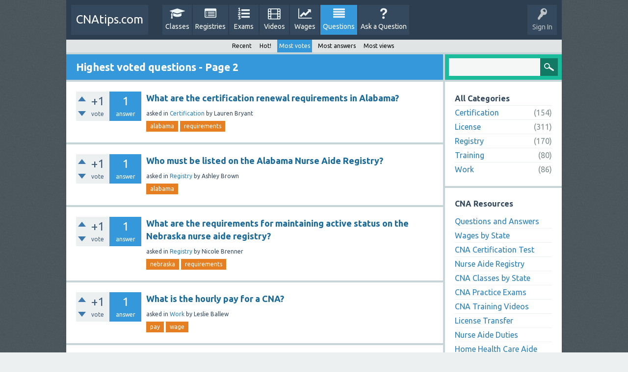

--- FILE ---
content_type: text/html; charset=utf-8
request_url: http://www.cnatips.com/qa?sort=votes&start=12
body_size: 5391
content:
<!DOCTYPE html>
<html>
	<head>
		<meta charset="utf-8">
		<title>Highest voted questions - Page 2</title>
		<meta name="viewport" content="width=device-width, initial-scale=1">
		<meta name="robots" content="noarchive">
		<link rel="stylesheet" href="./qa-theme/tipsy/qa-styles.css">
		<link rel="stylesheet" href="http://fonts.googleapis.com/css?family=Cutive+Mono%7CUbuntu:400,700,700italic,400italic">
		<link rel="prev" href="./qa?sort=votes&amp;start=0" >
		<link rel="next" href="./qa?sort=votes&amp;start=24" >
		<link rel="search" type="application/opensearchdescription+xml" title="cnatips.com" href="./opensearch.xml">
		<script>
		var qa_root = '.\/';
		var qa_request = 'questions';
		</script>
		<script src="./qa-theme/tipsy/js/qac.js" defer></script>
	</head>
	<body
		class="qa-template-questions qa-body-js-off"
		>
		<script>
			var b=document.getElementsByTagName('body')[0];
			b.className=b.className.replace('qa-body-js-off', 'qa-body-js-on');
		</script>
		<div id="qam-topbar" class="clearfix">
			<div class="qam-main-nav-wrapper clearfix">
				<div class="sb-toggle-left qam-menu-toggle"><i class="icon-th-list"></i></div>
				<div class="qam-account-items-wrapper"><a href="http://www.cnatips.com/login"><div id="qam-account-toggle" class="qam-logged-out">
					<i class="icon-key qam-auth-key"></i><div class="qam-account-handle">Sign In</div></div></a></div>
				<div class="qa-logo">
					<a class="qa-logo-link" href="http://www.cnatips.com/">CNAtips.com</a>
				</div>
				<div class="qa-nav-main">
					<ul class="qa-nav-main-list">
						<li class="qa-nav-main-item qa-nav-main-classes"><a href="http://www.cnatips.com/cna-classes.php" class="qa-nav-main-link">Classes</a></li>
<li class="qa-nav-main-item qa-nav-main-registries"><a href="http://www.cnatips.com/nurse-aide-registry.php" class="qa-nav-main-link">Registries</a></li>
<li class="qa-nav-main-item qa-nav-main-exams"><a href="http://www.cnatips.com/videos/cna-practice-tests.php" class="qa-nav-main-link">Exams</a></li>
<li class="qa-nav-main-item qa-nav-main-videos"><a href="http://www.cnatips.com/videos/cna-training-videos.php" class="qa-nav-main-link">Videos</a></li>
<li class="qa-nav-main-item qa-nav-main-wages"><a href="http://www.cnatips.com/wages/" class="qa-nav-main-link">Wages</a></li>
						<li class="qa-nav-main-item qa-nav-main-questions">
							<a href="./qa" class="qa-nav-main-link qa-nav-main-selected">Questions</a>
						</li>
						<li class="qa-nav-main-item qa-nav-main-ask">
							<a href="./ask" class="qa-nav-main-link">Ask a Question</a>
						</li>
					</ul>
					<div class="qa-nav-main-clear">
					</div>
				</div>
			</div>
			<div class="qa-nav-sub">
				<ul class="qa-nav-sub-list">
					<li class="qa-nav-sub-item qa-nav-sub-recent">
						<a href="./qa" class="qa-nav-sub-link">Recent</a>
					</li>
					<li class="qa-nav-sub-item qa-nav-sub-hot">
						<a href="./qa?sort=hot" class="qa-nav-sub-link">Hot!</a>
					</li>
					<li class="qa-nav-sub-item qa-nav-sub-votes">
						<a href="./qa?sort=votes" class="qa-nav-sub-link qa-nav-sub-selected">Most votes</a>
					</li>
					<li class="qa-nav-sub-item qa-nav-sub-answers">
						<a href="./qa?sort=answers" class="qa-nav-sub-link">Most answers</a>
					</li>
					<li class="qa-nav-sub-item qa-nav-sub-views">
						<a href="./qa?sort=views" class="qa-nav-sub-link">Most views</a>
					</li>
				</ul>
				<div class="qa-nav-sub-clear">
				</div>
			</div>
		</div>
		<div class="qa-body-wrapper">
			
			<div class="qa-main-wrapper">
				
				<div class="qa-main">
					<h1>
						
						
						Highest voted questions - Page 2
						
					</h1>
					<div class="qa-part-q-list">
						<form method="post" action="./qa?sort=votes&amp;start=12">
							<div class="qa-q-list">
								
								<div class="qa-q-list-item" id="q23">
									<div class="qa-q-item-stats">
										<div class="qa-voting qa-voting-net" id="voting_23">
											<div class="qa-vote-buttons qa-vote-buttons-net">
												<input title="Click to vote up" name="vote_23_1_q23" onclick="return qa_vote_click(this);" type="submit" value="+" class="qa-vote-first-button qa-vote-up-button"> 
												<input title="Click to vote down" name="vote_23_-1_q23" onclick="return qa_vote_click(this);" type="submit" value="&ndash;" class="qa-vote-second-button qa-vote-down-button"> 
											</div>
											<div class="qa-vote-count qa-vote-count-net">
												<span class="qa-netvote-count">
													<span class="qa-netvote-count-data">+1</span><span class="qa-netvote-count-pad"> vote</span>
												</span>
											</div>
											<div class="qa-vote-clear">
											</div>
										</div>
										<span class="qa-a-count">
											<span class="qa-a-count-data">1</span><span class="qa-a-count-pad"> answer</span>
										</span>
									</div>
									<div class="qa-q-item-main">
										<div class="qa-q-item-title">
											
											<a href="./23/">What are the certification renewal requirements in Alabama?</a>
										</div>
										<span class="qa-q-item-avatar-meta">
											<span class="qa-q-item-meta">
												<span class="qa-q-item-what">asked</span>
												<span class="qa-q-item-where">
													<span class="qa-q-item-where-pad">in </span><span class="qa-q-item-where-data"><a href="./certification" class="qa-category-link">Certification</a></span>
												</span>
												<span class="qa-q-item-who">
													<span class="qa-q-item-who-pad">by </span>
													<span class="qa-q-item-who-data">Lauren Bryant</span>
												</span>
											</span>
										</span>
										<div class="qa-q-item-tags">
											<ul class="qa-q-item-tag-list">
												<li class="qa-q-item-tag-item"><a href="./tag/alabama" class="qa-tag-link">alabama</a></li>
												<li class="qa-q-item-tag-item"><a href="./tag/requirements" class="qa-tag-link">requirements</a></li>
											</ul>
										</div>
									</div>
									<div class="qa-q-item-clear">
									</div>
								</div>
								
								<div class="qa-q-list-item" id="q20">
									<div class="qa-q-item-stats">
										<div class="qa-voting qa-voting-net" id="voting_20">
											<div class="qa-vote-buttons qa-vote-buttons-net">
												<input title="Click to vote up" name="vote_20_1_q20" onclick="return qa_vote_click(this);" type="submit" value="+" class="qa-vote-first-button qa-vote-up-button"> 
												<input title="Click to vote down" name="vote_20_-1_q20" onclick="return qa_vote_click(this);" type="submit" value="&ndash;" class="qa-vote-second-button qa-vote-down-button"> 
											</div>
											<div class="qa-vote-count qa-vote-count-net">
												<span class="qa-netvote-count">
													<span class="qa-netvote-count-data">+1</span><span class="qa-netvote-count-pad"> vote</span>
												</span>
											</div>
											<div class="qa-vote-clear">
											</div>
										</div>
										<span class="qa-a-count">
											<span class="qa-a-count-data">1</span><span class="qa-a-count-pad"> answer</span>
										</span>
									</div>
									<div class="qa-q-item-main">
										<div class="qa-q-item-title">
											
											<a href="./20/">Who must be listed on the Alabama Nurse Aide Registry?</a>
										</div>
										<span class="qa-q-item-avatar-meta">
											<span class="qa-q-item-meta">
												<span class="qa-q-item-what">asked</span>
												<span class="qa-q-item-where">
													<span class="qa-q-item-where-pad">in </span><span class="qa-q-item-where-data"><a href="./cna-registry" class="qa-category-link">Registry</a></span>
												</span>
												<span class="qa-q-item-who">
													<span class="qa-q-item-who-pad">by </span>
													<span class="qa-q-item-who-data">Ashley Brown</span>
												</span>
											</span>
										</span>
										<div class="qa-q-item-tags">
											<ul class="qa-q-item-tag-list">
												<li class="qa-q-item-tag-item"><a href="./tag/alabama" class="qa-tag-link">alabama</a></li>
											</ul>
										</div>
									</div>
									<div class="qa-q-item-clear">
									</div>
								</div>
								
								<div class="qa-q-list-item" id="q19">
									<div class="qa-q-item-stats">
										<div class="qa-voting qa-voting-net" id="voting_19">
											<div class="qa-vote-buttons qa-vote-buttons-net">
												<input title="Click to vote up" name="vote_19_1_q19" onclick="return qa_vote_click(this);" type="submit" value="+" class="qa-vote-first-button qa-vote-up-button"> 
												<input title="Click to vote down" name="vote_19_-1_q19" onclick="return qa_vote_click(this);" type="submit" value="&ndash;" class="qa-vote-second-button qa-vote-down-button"> 
											</div>
											<div class="qa-vote-count qa-vote-count-net">
												<span class="qa-netvote-count">
													<span class="qa-netvote-count-data">+1</span><span class="qa-netvote-count-pad"> vote</span>
												</span>
											</div>
											<div class="qa-vote-clear">
											</div>
										</div>
										<span class="qa-a-count">
											<span class="qa-a-count-data">1</span><span class="qa-a-count-pad"> answer</span>
										</span>
									</div>
									<div class="qa-q-item-main">
										<div class="qa-q-item-title">
											
											<a href="./19/">What are the requirements for maintaining active status on the Nebraska nurse aide registry?</a>
										</div>
										<span class="qa-q-item-avatar-meta">
											<span class="qa-q-item-meta">
												<span class="qa-q-item-what">asked</span>
												<span class="qa-q-item-where">
													<span class="qa-q-item-where-pad">in </span><span class="qa-q-item-where-data"><a href="./cna-registry" class="qa-category-link">Registry</a></span>
												</span>
												<span class="qa-q-item-who">
													<span class="qa-q-item-who-pad">by </span>
													<span class="qa-q-item-who-data">Nicole Brenner</span>
												</span>
											</span>
										</span>
										<div class="qa-q-item-tags">
											<ul class="qa-q-item-tag-list">
												<li class="qa-q-item-tag-item"><a href="./tag/nebraska" class="qa-tag-link">nebraska</a></li>
												<li class="qa-q-item-tag-item"><a href="./tag/requirements" class="qa-tag-link">requirements</a></li>
											</ul>
										</div>
									</div>
									<div class="qa-q-item-clear">
									</div>
								</div>
								
								<div class="qa-q-list-item" id="q17">
									<div class="qa-q-item-stats">
										<div class="qa-voting qa-voting-net" id="voting_17">
											<div class="qa-vote-buttons qa-vote-buttons-net">
												<input title="Click to vote up" name="vote_17_1_q17" onclick="return qa_vote_click(this);" type="submit" value="+" class="qa-vote-first-button qa-vote-up-button"> 
												<input title="Click to vote down" name="vote_17_-1_q17" onclick="return qa_vote_click(this);" type="submit" value="&ndash;" class="qa-vote-second-button qa-vote-down-button"> 
											</div>
											<div class="qa-vote-count qa-vote-count-net">
												<span class="qa-netvote-count">
													<span class="qa-netvote-count-data">+1</span><span class="qa-netvote-count-pad"> vote</span>
												</span>
											</div>
											<div class="qa-vote-clear">
											</div>
										</div>
										<span class="qa-a-count">
											<span class="qa-a-count-data">1</span><span class="qa-a-count-pad"> answer</span>
										</span>
									</div>
									<div class="qa-q-item-main">
										<div class="qa-q-item-title">
											
											<a href="./17/">What is the hourly pay for a CNA?</a>
										</div>
										<span class="qa-q-item-avatar-meta">
											<span class="qa-q-item-meta">
												<span class="qa-q-item-what">asked</span>
												<span class="qa-q-item-where">
													<span class="qa-q-item-where-pad">in </span><span class="qa-q-item-where-data"><a href="./work" class="qa-category-link">Work</a></span>
												</span>
												<span class="qa-q-item-who">
													<span class="qa-q-item-who-pad">by </span>
													<span class="qa-q-item-who-data">Leslie Ballew</span>
												</span>
											</span>
										</span>
										<div class="qa-q-item-tags">
											<ul class="qa-q-item-tag-list">
												<li class="qa-q-item-tag-item"><a href="./tag/pay" class="qa-tag-link">pay</a></li>
												<li class="qa-q-item-tag-item"><a href="./tag/wage" class="qa-tag-link">wage</a></li>
											</ul>
										</div>
									</div>
									<div class="qa-q-item-clear">
									</div>
								</div>
								
								<div class="qa-q-list-item" id="q16">
									<div class="qa-q-item-stats">
										<div class="qa-voting qa-voting-net" id="voting_16">
											<div class="qa-vote-buttons qa-vote-buttons-net">
												<input title="Click to vote up" name="vote_16_1_q16" onclick="return qa_vote_click(this);" type="submit" value="+" class="qa-vote-first-button qa-vote-up-button"> 
												<input title="Click to vote down" name="vote_16_-1_q16" onclick="return qa_vote_click(this);" type="submit" value="&ndash;" class="qa-vote-second-button qa-vote-down-button"> 
											</div>
											<div class="qa-vote-count qa-vote-count-net">
												<span class="qa-netvote-count">
													<span class="qa-netvote-count-data">+1</span><span class="qa-netvote-count-pad"> vote</span>
												</span>
											</div>
											<div class="qa-vote-clear">
											</div>
										</div>
										<span class="qa-a-count">
											<span class="qa-a-count-data">1</span><span class="qa-a-count-pad"> answer</span>
										</span>
									</div>
									<div class="qa-q-item-main">
										<div class="qa-q-item-title">
											
											<a href="./16/">Why is the turnover rate for nursing assistants high?</a>
										</div>
										<span class="qa-q-item-avatar-meta">
											<span class="qa-q-item-meta">
												<span class="qa-q-item-what">asked</span>
												<span class="qa-q-item-where">
													<span class="qa-q-item-where-pad">in </span><span class="qa-q-item-where-data"><a href="./work" class="qa-category-link">Work</a></span>
												</span>
												<span class="qa-q-item-who">
													<span class="qa-q-item-who-pad">by </span>
													<span class="qa-q-item-who-data">Amanda Baker</span>
												</span>
											</span>
										</span>
										<div class="qa-q-item-tags">
											<ul class="qa-q-item-tag-list">
												<li class="qa-q-item-tag-item"><a href="./tag/job" class="qa-tag-link">job</a></li>
												<li class="qa-q-item-tag-item"><a href="./tag/employment" class="qa-tag-link">employment</a></li>
											</ul>
										</div>
									</div>
									<div class="qa-q-item-clear">
									</div>
								</div>
								
								<div class="qa-q-list-item" id="q13">
									<div class="qa-q-item-stats">
										<div class="qa-voting qa-voting-net" id="voting_13">
											<div class="qa-vote-buttons qa-vote-buttons-net">
												<input title="Click to vote up" name="vote_13_1_q13" onclick="return qa_vote_click(this);" type="submit" value="+" class="qa-vote-first-button qa-vote-up-button"> 
												<input title="Click to vote down" name="vote_13_-1_q13" onclick="return qa_vote_click(this);" type="submit" value="&ndash;" class="qa-vote-second-button qa-vote-down-button"> 
											</div>
											<div class="qa-vote-count qa-vote-count-net">
												<span class="qa-netvote-count">
													<span class="qa-netvote-count-data">+1</span><span class="qa-netvote-count-pad"> vote</span>
												</span>
											</div>
											<div class="qa-vote-clear">
											</div>
										</div>
										<span class="qa-a-count">
											<span class="qa-a-count-data">1</span><span class="qa-a-count-pad"> answer</span>
										</span>
									</div>
									<div class="qa-q-item-main">
										<div class="qa-q-item-title">
											
											<a href="./13/">What is the employment outlook for CNAs?</a>
										</div>
										<span class="qa-q-item-avatar-meta">
											<span class="qa-q-item-meta">
												<span class="qa-q-item-what">asked</span>
												<span class="qa-q-item-where">
													<span class="qa-q-item-where-pad">in </span><span class="qa-q-item-where-data"><a href="./work" class="qa-category-link">Work</a></span>
												</span>
												<span class="qa-q-item-who">
													<span class="qa-q-item-who-pad">by </span>
													<span class="qa-q-item-who-data">Sherry Agosto</span>
												</span>
											</span>
										</span>
										<div class="qa-q-item-tags">
											<ul class="qa-q-item-tag-list">
												<li class="qa-q-item-tag-item"><a href="./tag/employment" class="qa-tag-link">employment</a></li>
											</ul>
										</div>
									</div>
									<div class="qa-q-item-clear">
									</div>
								</div>
								
								<div class="qa-q-list-item" id="q11">
									<div class="qa-q-item-stats">
										<div class="qa-voting qa-voting-net" id="voting_11">
											<div class="qa-vote-buttons qa-vote-buttons-net">
												<input title="Click to vote up" name="vote_11_1_q11" onclick="return qa_vote_click(this);" type="submit" value="+" class="qa-vote-first-button qa-vote-up-button"> 
												<input title="Click to vote down" name="vote_11_-1_q11" onclick="return qa_vote_click(this);" type="submit" value="&ndash;" class="qa-vote-second-button qa-vote-down-button"> 
											</div>
											<div class="qa-vote-count qa-vote-count-net">
												<span class="qa-netvote-count">
													<span class="qa-netvote-count-data">+1</span><span class="qa-netvote-count-pad"> vote</span>
												</span>
											</div>
											<div class="qa-vote-clear">
											</div>
										</div>
										<span class="qa-a-count">
											<span class="qa-a-count-data">1</span><span class="qa-a-count-pad"> answer</span>
										</span>
									</div>
									<div class="qa-q-item-main">
										<div class="qa-q-item-title">
											
											<a href="./11/">What are the advancement opportunities for CNAs?</a>
										</div>
										<span class="qa-q-item-avatar-meta">
											<span class="qa-q-item-meta">
												<span class="qa-q-item-what">asked</span>
												<span class="qa-q-item-where">
													<span class="qa-q-item-where-pad">in </span><span class="qa-q-item-where-data"><a href="./work" class="qa-category-link">Work</a></span>
												</span>
												<span class="qa-q-item-who">
													<span class="qa-q-item-who-pad">by </span>
													<span class="qa-q-item-who-data">Cheryl Adkins</span>
												</span>
											</span>
										</span>
										<div class="qa-q-item-tags">
											<ul class="qa-q-item-tag-list">
												<li class="qa-q-item-tag-item"><a href="./tag/advancement" class="qa-tag-link">advancement</a></li>
											</ul>
										</div>
									</div>
									<div class="qa-q-item-clear">
									</div>
								</div>
								
								<div class="qa-q-list-item" id="q8">
									<div class="qa-q-item-stats">
										<div class="qa-voting qa-voting-net" id="voting_8">
											<div class="qa-vote-buttons qa-vote-buttons-net">
												<input title="Click to vote up" name="vote_8_1_q8" onclick="return qa_vote_click(this);" type="submit" value="+" class="qa-vote-first-button qa-vote-up-button"> 
												<input title="Click to vote down" name="vote_8_-1_q8" onclick="return qa_vote_click(this);" type="submit" value="&ndash;" class="qa-vote-second-button qa-vote-down-button"> 
											</div>
											<div class="qa-vote-count qa-vote-count-net">
												<span class="qa-netvote-count">
													<span class="qa-netvote-count-data">+1</span><span class="qa-netvote-count-pad"> vote</span>
												</span>
											</div>
											<div class="qa-vote-clear">
											</div>
										</div>
										<span class="qa-a-count">
											<span class="qa-a-count-data">1</span><span class="qa-a-count-pad"> answer</span>
										</span>
									</div>
									<div class="qa-q-item-main">
										<div class="qa-q-item-title">
											
											<a href="./8/">What are the working conditions like for a nursing assistant?</a>
										</div>
										<span class="qa-q-item-avatar-meta">
											<span class="qa-q-item-meta">
												<span class="qa-q-item-what">asked</span>
												<span class="qa-q-item-where">
													<span class="qa-q-item-where-pad">in </span><span class="qa-q-item-where-data"><a href="./work" class="qa-category-link">Work</a></span>
												</span>
												<span class="qa-q-item-who">
													<span class="qa-q-item-who-pad">by </span>
													<span class="qa-q-item-who-data">Andrea Adams</span>
												</span>
											</span>
										</span>
										<div class="qa-q-item-tags">
											<ul class="qa-q-item-tag-list">
												<li class="qa-q-item-tag-item"><a href="./tag/job" class="qa-tag-link">job</a></li>
												<li class="qa-q-item-tag-item"><a href="./tag/tasks" class="qa-tag-link">tasks</a></li>
											</ul>
										</div>
									</div>
									<div class="qa-q-item-clear">
									</div>
								</div>
								
								<div class="qa-q-list-item" id="q5">
									<div class="qa-q-item-stats">
										<div class="qa-voting qa-voting-net" id="voting_5">
											<div class="qa-vote-buttons qa-vote-buttons-net">
												<input title="Click to vote up" name="vote_5_1_q5" onclick="return qa_vote_click(this);" type="submit" value="+" class="qa-vote-first-button qa-vote-up-button"> 
												<input title="Click to vote down" name="vote_5_-1_q5" onclick="return qa_vote_click(this);" type="submit" value="&ndash;" class="qa-vote-second-button qa-vote-down-button"> 
											</div>
											<div class="qa-vote-count qa-vote-count-net">
												<span class="qa-netvote-count">
													<span class="qa-netvote-count-data">+1</span><span class="qa-netvote-count-pad"> vote</span>
												</span>
											</div>
											<div class="qa-vote-clear">
											</div>
										</div>
										<span class="qa-a-count">
											<span class="qa-a-count-data">1</span><span class="qa-a-count-pad"> answer</span>
										</span>
									</div>
									<div class="qa-q-item-main">
										<div class="qa-q-item-title">
											
											<a href="./5/">What can you tell me about your work experience as a Certified Nursing Assistant?</a>
										</div>
										<span class="qa-q-item-avatar-meta">
											<span class="qa-q-item-meta">
												<span class="qa-q-item-what">asked</span>
												<span class="qa-q-item-where">
													<span class="qa-q-item-where-pad">in </span><span class="qa-q-item-where-data"><a href="./work" class="qa-category-link">Work</a></span>
												</span>
												<span class="qa-q-item-who">
													<span class="qa-q-item-who-pad">by </span>
													<span class="qa-q-item-who-data">Melanie Abrams</span>
												</span>
											</span>
										</span>
										<div class="qa-q-item-tags">
											<ul class="qa-q-item-tag-list">
												<li class="qa-q-item-tag-item"><a href="./tag/tasks" class="qa-tag-link">tasks</a></li>
												<li class="qa-q-item-tag-item"><a href="./tag/qualities" class="qa-tag-link">qualities</a></li>
											</ul>
										</div>
									</div>
									<div class="qa-q-item-clear">
									</div>
								</div>
								
								<div class="qa-q-list-item" id="q2">
									<div class="qa-q-item-stats">
										<div class="qa-voting qa-voting-net" id="voting_2">
											<div class="qa-vote-buttons qa-vote-buttons-net">
												<input title="Click to vote up" name="vote_2_1_q2" onclick="return qa_vote_click(this);" type="submit" value="+" class="qa-vote-first-button qa-vote-up-button"> 
												<input title="Click to vote down" name="vote_2_-1_q2" onclick="return qa_vote_click(this);" type="submit" value="&ndash;" class="qa-vote-second-button qa-vote-down-button"> 
											</div>
											<div class="qa-vote-count qa-vote-count-net">
												<span class="qa-netvote-count">
													<span class="qa-netvote-count-data">+1</span><span class="qa-netvote-count-pad"> vote</span>
												</span>
											</div>
											<div class="qa-vote-clear">
											</div>
										</div>
										<span class="qa-a-count">
											<span class="qa-a-count-data">1</span><span class="qa-a-count-pad"> answer</span>
										</span>
									</div>
									<div class="qa-q-item-main">
										<div class="qa-q-item-title">
											
											<a href="./2/">Things to consider before becoming a CNA?</a>
										</div>
										<span class="qa-q-item-avatar-meta">
											<span class="qa-q-item-meta">
												<span class="qa-q-item-what">asked</span>
												<span class="qa-q-item-where">
													<span class="qa-q-item-where-pad">in </span><span class="qa-q-item-where-data"><a href="./work" class="qa-category-link">Work</a></span>
												</span>
												<span class="qa-q-item-who">
													<span class="qa-q-item-who-pad">by </span>
													<span class="qa-q-item-who-data">Rebecca Abernathy</span>
												</span>
											</span>
										</span>
										<div class="qa-q-item-tags">
											<ul class="qa-q-item-tag-list">
												<li class="qa-q-item-tag-item"><a href="./tag/employment" class="qa-tag-link">employment</a></li>
												<li class="qa-q-item-tag-item"><a href="./tag/job" class="qa-tag-link">job</a></li>
											</ul>
										</div>
									</div>
									<div class="qa-q-item-clear">
									</div>
								</div>
								
								<div class="qa-q-list-item" id="q10">
									<div class="qa-q-item-stats">
										<div class="qa-voting qa-voting-net" id="voting_10">
											<div class="qa-vote-buttons qa-vote-buttons-net">
												<input title="Click to vote up" name="vote_10_1_q10" onclick="return qa_vote_click(this);" type="submit" value="+" class="qa-vote-first-button qa-vote-up-button"> 
												<input title="Click to vote down" name="vote_10_-1_q10" onclick="return qa_vote_click(this);" type="submit" value="&ndash;" class="qa-vote-second-button qa-vote-down-button"> 
											</div>
											<div class="qa-vote-count qa-vote-count-net">
												<span class="qa-netvote-count">
													<span class="qa-netvote-count-data">+1</span><span class="qa-netvote-count-pad"> vote</span>
												</span>
											</div>
											<div class="qa-vote-clear">
											</div>
										</div>
										<span class="qa-a-count">
											<span class="qa-a-count-data">1</span><span class="qa-a-count-pad"> answer</span>
										</span>
									</div>
									<div class="qa-q-item-main">
										<div class="qa-q-item-title">
											
											<a href="./10/">Is on-the-job training available for nursing assistants?</a>
										</div>
										<span class="qa-q-item-avatar-meta">
											<span class="qa-q-item-meta">
												<span class="qa-q-item-what">asked</span>
												<span class="qa-q-item-where">
													<span class="qa-q-item-where-pad">in </span><span class="qa-q-item-where-data"><a href="./cna-training" class="qa-category-link">Training</a></span>
												</span>
												<span class="qa-q-item-who">
													<span class="qa-q-item-who-pad">by </span>
													<span class="qa-q-item-who-data">Vicki Adcox</span>
												</span>
											</span>
										</span>
										<div class="qa-q-item-tags">
											<ul class="qa-q-item-tag-list">
												<li class="qa-q-item-tag-item"><a href="./tag/background-check" class="qa-tag-link">background-check</a></li>
												<li class="qa-q-item-tag-item"><a href="./tag/qualities" class="qa-tag-link">qualities</a></li>
											</ul>
										</div>
									</div>
									<div class="qa-q-item-clear">
									</div>
								</div>
								
								<div class="qa-q-list-item" id="q9">
									<div class="qa-q-item-stats">
										<div class="qa-voting qa-voting-net" id="voting_9">
											<div class="qa-vote-buttons qa-vote-buttons-net">
												<input title="Click to vote up" name="vote_9_1_q9" onclick="return qa_vote_click(this);" type="submit" value="+" class="qa-vote-first-button qa-vote-up-button"> 
												<input title="Click to vote down" name="vote_9_-1_q9" onclick="return qa_vote_click(this);" type="submit" value="&ndash;" class="qa-vote-second-button qa-vote-down-button"> 
											</div>
											<div class="qa-vote-count qa-vote-count-net">
												<span class="qa-netvote-count">
													<span class="qa-netvote-count-data">+1</span><span class="qa-netvote-count-pad"> vote</span>
												</span>
											</div>
											<div class="qa-vote-clear">
											</div>
										</div>
										<span class="qa-a-count">
											<span class="qa-a-count-data">1</span><span class="qa-a-count-pad"> answer</span>
										</span>
									</div>
									<div class="qa-q-item-main">
										<div class="qa-q-item-title">
											
											<a href="./9/">What training is necessary to work as a certified nursing assistant?</a>
										</div>
										<span class="qa-q-item-avatar-meta">
											<span class="qa-q-item-meta">
												<span class="qa-q-item-what">asked</span>
												<span class="qa-q-item-where">
													<span class="qa-q-item-where-pad">in </span><span class="qa-q-item-where-data"><a href="./cna-training" class="qa-category-link">Training</a></span>
												</span>
												<span class="qa-q-item-who">
													<span class="qa-q-item-who-pad">by </span>
													<span class="qa-q-item-who-data">Crystal Aday</span>
												</span>
											</span>
										</span>
										<div class="qa-q-item-tags">
											<ul class="qa-q-item-tag-list">
												<li class="qa-q-item-tag-item"><a href="./tag/qualifications" class="qa-tag-link">qualifications</a></li>
												<li class="qa-q-item-tag-item"><a href="./tag/skills" class="qa-tag-link">skills</a></li>
											</ul>
										</div>
									</div>
									<div class="qa-q-item-clear">
									</div>
								</div>
								
							</div>
							
							<div class="qa-q-list-form">
								<input type="hidden" name="code" value="0-1763835705-e4b340834b222f6d727b9aef4017b6ea08927b09">
							</div>
						</form>
					</div>
					<div class="qa-page-links">
						<span class="qa-page-links-label">Page:</span>
						<ul class="qa-page-links-list">
							<li class="qa-page-links-item">
								<a href="./qa?sort=votes&amp;start=0" class="qa-page-prev">&laquo; prev</a>
							</li>
							<li class="qa-page-links-item">
								<a href="./qa?sort=votes&amp;start=0" class="qa-page-link">1</a>
							</li>
							<li class="qa-page-links-item">
								<span class="qa-page-selected">2</span>
							</li>
							<li class="qa-page-links-item">
								<a href="./qa?sort=votes&amp;start=24" class="qa-page-link">3</a>
							</li>
							<li class="qa-page-links-item">
								<span class="qa-page-ellipsis">...</span>
							</li>
							<li class="qa-page-links-item">
								<a href="./qa?sort=votes&amp;start=804" class="qa-page-link">68</a>
							</li>
							<li class="qa-page-links-item">
								<a href="./qa?sort=votes&amp;start=24" class="qa-page-next">next &raquo;</a>
							</li>
						</ul>
						<div class="qa-page-links-clear">
						</div>
					</div>
				</div>
				
				<div class="qa-sidepanel">
					<div class="qam-search turquoise ">
						<div class="qa-search">
							<form method="get" action="./search">
								
								<input type="text" name="i" value="" class="qa-search-field">
								<input type="submit" value="Search" class="qa-search-button">
							</form>
						</div>
					</div>
					<div class="qa-nav-cat">
						<ul class="qa-nav-cat-list qa-nav-cat-list-1">
							<li class="qa-nav-cat-item qa-nav-cat-all">
								<span class="qa-nav-cat-nolink qa-nav-cat-selected">All Categories</span>
							</li>
							<li class="qa-nav-cat-item qa-nav-cat-certification">
								<a href="./certification" class="qa-nav-cat-link">Certification</a>
								<span class="qa-nav-cat-note">(154)</span>
							</li>
							<li class="qa-nav-cat-item qa-nav-cat-license">
								<a href="./license" class="qa-nav-cat-link">License</a>
								<span class="qa-nav-cat-note">(311)</span>
							</li>
							<li class="qa-nav-cat-item qa-nav-cat-cna-registry">
								<a href="./cna-registry" class="qa-nav-cat-link">Registry</a>
								<span class="qa-nav-cat-note">(170)</span>
							</li>
							<li class="qa-nav-cat-item qa-nav-cat-cna-training">
								<a href="./cna-training" class="qa-nav-cat-link">Training</a>
								<span class="qa-nav-cat-note">(80)</span>
							</li>
							<li class="qa-nav-cat-item qa-nav-cat-work">
								<a href="./work" class="qa-nav-cat-link">Work</a>
								<span class="qa-nav-cat-note">(86)</span>
							</li>
						</ul>
						<div class="qa-nav-cat-clear">
						</div>
					</div>
					<div class="qa-nav-cat"><h3>CNA Resources</h3><ul class="qa-nav-cat-list">
<li class="qa-nav-cat-item"><a href="http://www.cnatips.com/qa">Questions and Answers</a></li>
<li class="qa-nav-cat-item"><a href="http://www.cnatips.com/wages/">Wages by State</a></li>
<li class="qa-nav-cat-item"><a href="http://www.cnatips.com/cna-test.php">CNA Certification Test</a></li>
<li class="qa-nav-cat-item"><a href="http://www.cnatips.com/nurse-aide-registry.php">Nurse Aide Registry</a></li>
<li class="qa-nav-cat-item"><a href="http://www.cnatips.com/cna-classes.php">CNA Classes by State</a></li>
<li class="qa-nav-cat-item"><a href="http://www.cnatips.com/videos/cna-practice-tests.php">CNA Practice Exams</a></li>
<li class="qa-nav-cat-item"><a href="http://www.cnatips.com/videos/cna-training-videos.php">CNA Training Videos</a></li>
<li class="qa-nav-cat-item"><a href="http://www.cnatips.com/cna-license.php">License Transfer</a></li>
<li class="qa-nav-cat-item"><a href="http://www.cnatips.com/cna-duties.php">Nurse Aide Duties</a></li>
<li class="qa-nav-cat-item"><a href="http://www.cnatips.com/home-health-care-cna.php">Home Health Care Aide</a></li>
<li class="qa-nav-cat-item"><a href="http://www.cnatips.com/cna-job.php">Certified Nurse Aide Jobs</a></li>
<li class="qa-nav-cat-item"><a href="http://www.cnatips.com/hospital-cna.php">Hospital CNA Duties</a></li>
<li class="qa-nav-cat-item"><a href="http://www.cnatips.com/ltc-cna.php">Long Term Care CNA</a></li>
<li class="qa-nav-cat-item"><a href="http://www.cnatips.com/job-interview.php">Job Interview Tips</a></li>
<li class="qa-nav-cat-item"><a href="http://www.cnatips.com/ask">Ask a Question</a></li>
</ul><div class="qa-nav-cat-clear"></div></div><div class="qa-widgets-side qa-widgets-side-low"><div class="qa-widget-side qa-widget-side-low"><h3>CNA Training Programs</h3><a class="side-classes-tag-link" href="http://www.cnatips.com/classes/nurse-aide-ak.php" title="Alaska">AK</a><a class="side-classes-tag-link" href="http://www.cnatips.com/classes/nurse-aide-al.php" title="Alabama">AL</a><a class="side-classes-tag-link" href="http://www.cnatips.com/classes/nurse-aide-ar.php" title="Arkansas">AR</a><a class="side-classes-tag-link" href="http://www.cnatips.com/classes/nurse-aide-az.php" title="Arizona">AZ</a><a class="side-classes-tag-link" href="http://www.cnatips.com/classes/nurse-aide-ca.php" title="California">CA</a><a class="side-classes-tag-link" href="http://www.cnatips.com/classes/nurse-aide-co.php" title="Colorado">CO</a><a class="side-classes-tag-link" href="http://www.cnatips.com/classes/nurse-aide-ct.php" title="Connecticut">CT</a><a class="side-classes-tag-link" href="http://www.cnatips.com/classes/nurse-aide-dc.php" title="District of Columbia">DC</a><a class="side-classes-tag-link" href="http://www.cnatips.com/classes/nurse-aide-de.php" title="Delaware">DE</a><a class="side-classes-tag-link" href="http://www.cnatips.com/classes/nurse-aide-fl.php" title="Florida">FL</a><a class="side-classes-tag-link" href="http://www.cnatips.com/classes/nurse-aide-ga.php" title="Georgia">GA</a><a class="side-classes-tag-link" href="http://www.cnatips.com/classes/nurse-aide-hi.php" title="Hawaii">HI</a><a class="side-classes-tag-link" href="http://www.cnatips.com/classes/nurse-aide-ia.php" title="Iowa">IA</a><a class="side-classes-tag-link" href="http://www.cnatips.com/classes/nurse-aide-id.php" title="Idaho">ID</a><a class="side-classes-tag-link" href="http://www.cnatips.com/classes/nurse-aide-il.php" title="Illinois">IL</a><a class="side-classes-tag-link" href="http://www.cnatips.com/classes/nurse-aide-in.php" title="Indiana">IN</a><a class="side-classes-tag-link" href="http://www.cnatips.com/classes/nurse-aide-ks.php" title="Kansas">KS</a><a class="side-classes-tag-link" href="http://www.cnatips.com/classes/nurse-aide-ky.php" title="Kentucky">KY</a><a class="side-classes-tag-link" href="http://www.cnatips.com/classes/nurse-aide-la.php" title="Louisiana">LA</a><a class="side-classes-tag-link" href="http://www.cnatips.com/classes/nurse-aide-ma.php" title="Massachusetts">MA</a><a class="side-classes-tag-link" href="http://www.cnatips.com/classes/nurse-aide-md.php" title="Maryland">MD</a><a class="side-classes-tag-link" href="http://www.cnatips.com/classes/nurse-aide-me.php" title="Maine">ME</a><a class="side-classes-tag-link" href="http://www.cnatips.com/classes/nurse-aide-mi.php" title="Michigan">MI</a><a class="side-classes-tag-link" href="http://www.cnatips.com/classes/nurse-aide-mn.php" title="Minnesota">MN</a><a class="side-classes-tag-link" href="http://www.cnatips.com/classes/nurse-aide-mo.php" title="Missouri">MO</a><a class="side-classes-tag-link" href="http://www.cnatips.com/classes/nurse-aide-ms.php" title="Mississippi">MS</a><a class="side-classes-tag-link" href="http://www.cnatips.com/classes/nurse-aide-mt.php" title="Montana">MT</a><a class="side-classes-tag-link" href="http://www.cnatips.com/classes/nurse-aide-nc.php" title="North Carolina">NC</a><a class="side-classes-tag-link" href="http://www.cnatips.com/classes/nurse-aide-nd.php" title="North Dakota">ND</a><a class="side-classes-tag-link" href="http://www.cnatips.com/classes/nurse-aide-ne.php" title="Nebraska">NE</a><a class="side-classes-tag-link" href="http://www.cnatips.com/classes/nurse-aide-nh.php" title="New Hampshire">NH</a><a class="side-classes-tag-link" href="http://www.cnatips.com/classes/nurse-aide-nj.php" title="New Jersey">NJ</a><a class="side-classes-tag-link" href="http://www.cnatips.com/classes/nurse-aide-nm.php" title="New Mexico">NM</a><a class="side-classes-tag-link" href="http://www.cnatips.com/classes/nurse-aide-nv.php" title="Nevada">NV</a><a class="side-classes-tag-link" href="http://www.cnatips.com/classes/nurse-aide-ny.php" title="New York">NY</a><a class="side-classes-tag-link" href="http://www.cnatips.com/classes/nurse-aide-oh.php" title="Ohio">OH</a><a class="side-classes-tag-link" href="http://www.cnatips.com/classes/nurse-aide-ok.php" title="Oklahoma">OK</a><a class="side-classes-tag-link" href="http://www.cnatips.com/classes/nurse-aide-or.php" title="Oregon">OR</a><a class="side-classes-tag-link" href="http://www.cnatips.com/classes/nurse-aide-pa.php" title="Pennsylvania">PA</a><a class="side-classes-tag-link" href="http://www.cnatips.com/classes/nurse-aide-ri.php" title="Rhode Island">RI</a><a class="side-classes-tag-link" href="http://www.cnatips.com/classes/nurse-aide-sc.php" title="South Carolina">SC</a><a class="side-classes-tag-link" href="http://www.cnatips.com/classes/nurse-aide-sd.php" title="South Dakota">SD</a><a class="side-classes-tag-link" href="http://www.cnatips.com/classes/nurse-aide-tn.php" title="Tennessee">TN</a><a class="side-classes-tag-link" href="http://www.cnatips.com/classes/nurse-aide-tx.php" title="Texas">TX</a><a class="side-classes-tag-link" href="http://www.cnatips.com/classes/nurse-aide-ut.php" title="Utah">UT</a><a class="side-classes-tag-link" href="http://www.cnatips.com/classes/nurse-aide-va.php" title="Virginia">VA</a><a class="side-classes-tag-link" href="http://www.cnatips.com/classes/nurse-aide-vt.php" title="Vermont">VT</a><a class="side-classes-tag-link" href="http://www.cnatips.com/classes/nurse-aide-wa.php" title="Washington">WA</a><a class="side-classes-tag-link" href="http://www.cnatips.com/classes/nurse-aide-wi.php" title="Wisconsin">WI</a><a class="side-classes-tag-link" href="http://www.cnatips.com/classes/nurse-aide-wv.php" title="West Virginia">WV</a><a class="side-classes-tag-link" href="http://www.cnatips.com/classes/nurse-aide-wy.php" title="Wyoming">WY</a></div></div>
<div class="qa-widgets-side qa-widgets-side-low"><div class="qa-widget-side qa-widget-side-low"><h3>Nurse Aide Registries</h3><a class="side-registries-tag-link" href="http://www.cnatips.com/registry/nurse-aide-ak.php" title="Alaska">AK</a><a class="side-registries-tag-link" href="http://www.cnatips.com/registry/nurse-aide-al.php" title="Alabama">AL</a><a class="side-registries-tag-link" href="http://www.cnatips.com/registry/nurse-aide-ar.php" title="Arkansas">AR</a><a class="side-registries-tag-link" href="http://www.cnatips.com/registry/nurse-aide-az.php" title="Arizona">AZ</a><a class="side-registries-tag-link" href="http://www.cnatips.com/registry/nurse-aide-ca.php" title="California">CA</a><a class="side-registries-tag-link" href="http://www.cnatips.com/registry/nurse-aide-co.php" title="Colorado">CO</a><a class="side-registries-tag-link" href="http://www.cnatips.com/registry/nurse-aide-ct.php" title="Connecticut">CT</a><a class="side-registries-tag-link" href="http://www.cnatips.com/registry/nurse-aide-dc.php" title="District of Columbia">DC</a><a class="side-registries-tag-link" href="http://www.cnatips.com/registry/nurse-aide-de.php" title="Delaware">DE</a><a class="side-registries-tag-link" href="http://www.cnatips.com/registry/nurse-aide-fl.php" title="Florida">FL</a><a class="side-registries-tag-link" href="http://www.cnatips.com/registry/nurse-aide-ga.php" title="Georgia">GA</a><a class="side-registries-tag-link" href="http://www.cnatips.com/registry/nurse-aide-hi.php" title="Hawaii">HI</a><a class="side-registries-tag-link" href="http://www.cnatips.com/registry/nurse-aide-ia.php" title="Iowa">IA</a><a class="side-registries-tag-link" href="http://www.cnatips.com/registry/nurse-aide-id.php" title="Idaho">ID</a><a class="side-registries-tag-link" href="http://www.cnatips.com/registry/nurse-aide-il.php" title="Illinois">IL</a><a class="side-registries-tag-link" href="http://www.cnatips.com/registry/nurse-aide-in.php" title="Indiana">IN</a><a class="side-registries-tag-link" href="http://www.cnatips.com/registry/nurse-aide-ks.php" title="Kansas">KS</a><a class="side-registries-tag-link" href="http://www.cnatips.com/registry/nurse-aide-ky.php" title="Kentucky">KY</a><a class="side-registries-tag-link" href="http://www.cnatips.com/registry/nurse-aide-la.php" title="Louisiana">LA</a><a class="side-registries-tag-link" href="http://www.cnatips.com/registry/nurse-aide-ma.php" title="Massachusetts">MA</a><a class="side-registries-tag-link" href="http://www.cnatips.com/registry/nurse-aide-md.php" title="Maryland">MD</a><a class="side-registries-tag-link" href="http://www.cnatips.com/registry/nurse-aide-me.php" title="Maine">ME</a><a class="side-registries-tag-link" href="http://www.cnatips.com/registry/nurse-aide-mi.php" title="Michigan">MI</a><a class="side-registries-tag-link" href="http://www.cnatips.com/registry/nurse-aide-mn.php" title="Minnesota">MN</a><a class="side-registries-tag-link" href="http://www.cnatips.com/registry/nurse-aide-mo.php" title="Missouri">MO</a><a class="side-registries-tag-link" href="http://www.cnatips.com/registry/nurse-aide-ms.php" title="Mississippi">MS</a><a class="side-registries-tag-link" href="http://www.cnatips.com/registry/nurse-aide-mt.php" title="Montana">MT</a><a class="side-registries-tag-link" href="http://www.cnatips.com/registry/nurse-aide-nc.php" title="North Carolina">NC</a><a class="side-registries-tag-link" href="http://www.cnatips.com/registry/nurse-aide-nd.php" title="North Dakota">ND</a><a class="side-registries-tag-link" href="http://www.cnatips.com/registry/nurse-aide-ne.php" title="Nebraska">NE</a><a class="side-registries-tag-link" href="http://www.cnatips.com/registry/nurse-aide-nh.php" title="New Hampshire">NH</a><a class="side-registries-tag-link" href="http://www.cnatips.com/registry/nurse-aide-nj.php" title="New Jersey">NJ</a><a class="side-registries-tag-link" href="http://www.cnatips.com/registry/nurse-aide-nm.php" title="New Mexico">NM</a><a class="side-registries-tag-link" href="http://www.cnatips.com/registry/nurse-aide-nv.php" title="Nevada">NV</a><a class="side-registries-tag-link" href="http://www.cnatips.com/registry/nurse-aide-ny.php" title="New York">NY</a><a class="side-registries-tag-link" href="http://www.cnatips.com/registry/nurse-aide-oh.php" title="Ohio">OH</a><a class="side-registries-tag-link" href="http://www.cnatips.com/registry/nurse-aide-ok.php" title="Oklahoma">OK</a><a class="side-registries-tag-link" href="http://www.cnatips.com/registry/nurse-aide-or.php" title="Oregon">OR</a><a class="side-registries-tag-link" href="http://www.cnatips.com/registry/nurse-aide-pa.php" title="Pennsylvania">PA</a><a class="side-registries-tag-link" href="http://www.cnatips.com/registry/nurse-aide-ri.php" title="Rhode Island">RI</a><a class="side-registries-tag-link" href="http://www.cnatips.com/registry/nurse-aide-sc.php" title="South Carolina">SC</a><a class="side-registries-tag-link" href="http://www.cnatips.com/registry/nurse-aide-sd.php" title="South Dakota">SD</a><a class="side-registries-tag-link" href="http://www.cnatips.com/registry/nurse-aide-tn.php" title="Tennessee">TN</a><a class="side-registries-tag-link" href="http://www.cnatips.com/registry/nurse-aide-tx.php" title="Texas">TX</a><a class="side-registries-tag-link" href="http://www.cnatips.com/registry/nurse-aide-ut.php" title="Utah">UT</a><a class="side-registries-tag-link" href="http://www.cnatips.com/registry/nurse-aide-va.php" title="Virginia">VA</a><a class="side-registries-tag-link" href="http://www.cnatips.com/registry/nurse-aide-vt.php" title="Vermont">VT</a><a class="side-registries-tag-link" href="http://www.cnatips.com/registry/nurse-aide-wa.php" title="Washington">WA</a><a class="side-registries-tag-link" href="http://www.cnatips.com/registry/nurse-aide-wi.php" title="Wisconsin">WI</a><a class="side-registries-tag-link" href="http://www.cnatips.com/registry/nurse-aide-wv.php" title="West Virginia">WV</a><a class="side-registries-tag-link" href="http://www.cnatips.com/registry/nurse-aide-wy.php" title="Wyoming">WY</a></div></div>
<div class="qa-nav-cat">
	<ul class="qa-nav-cat-list">
        <li class="qa-nav-cat-item"><a href="http://www.cnatips.com/sitemap.php">Sitemap</a></li>
        <li class="qa-nav-cat-item"><a href="http://www.cnatips.com/privacy/legal-disclaimer.php">Terms of Service</a></li>
        <li class="qa-nav-cat-item"><a href="http://www.cnatips.com/privacy/">Privacy &amp; Cookie Policy</a></li>
    </ul>
    <div class="qa-nav-cat-clear"></div>
</div>
				</div>
				
			</div>
		</div>
		<div class="qam-footer-box">
			<div class="qam-footer-row">
				
<script>
  (function() {
    var cx = 'partner-pub-2156520075398214:7246014841';
    var gcse = document.createElement('script');
    gcse.type = 'text/javascript';
    gcse.async = true;
    gcse.src = (document.location.protocol == 'https:' ? 'https:' : 'http:') +
        '//cse.google.com/cse.js?cx=' + cx;
    var s = document.getElementsByTagName('script')[0];
    s.parentNode.insertBefore(gcse, s);
  })();
</script>
<div class="gcse-searchbox-only"></div>

			</div>
			<div class="qa-footer">
				<div class="qa-nav-footer">
					<ul class="qa-nav-footer-list">
						<li class="qa-nav-footer-item qa-nav-footer-feedback">
							<a href="./feedback" class="qa-nav-footer-link">Contact Us</a>
						</li>
					</ul>
					<div class="qa-nav-footer-clear">
					</div>
				</div>
				<div class="qa-attribution">
					&copy; 2006 - 2025 <a href="http://www.cnatips.com/">www.cnatips.com</a>
				</div>
				<div class="qa-footer-clear">
				</div>
			</div>
			
		</div>
		<div style="position:absolute; left:-9999px; top:-9999px;">
			<span id="qa-waiting-template" class="qa-waiting">...</span>
		</div>
		
<script>
  (function(i,s,o,g,r,a,m){i['GoogleAnalyticsObject']=r;i[r]=i[r]||function(){
  (i[r].q=i[r].q||[]).push(arguments)},i[r].l=1*new Date();a=s.createElement(o),
  m=s.getElementsByTagName(o)[0];a.async=1;a.src=g;m.parentNode.insertBefore(a,m)
  })(window,document,'script','//www.google-analytics.com/analytics.js','ga');

  ga('create', 'UA-2991705-8', 'auto');
  ga('send', 'pageview');

</script>

	</body>
</html>


--- FILE ---
content_type: text/css
request_url: http://www.cnatips.com/qa-theme/tipsy/qa-styles.css
body_size: 11408
content:
.qa-c-form {padding-top: 20px;}.qam-footer-row .cse form.gsc-search-box, .qam-footer-row form.gsc-search-box{margin: 0px !important;}table.gsc-search-box{margin: .9em 1em 0em 1em !important;}div.gsc-clear-button{background-position: right top !important;padding-left: 20px !important;margin-right: 0px !important;}form.gsc-search-box{font-size: 1em !important;}img.gsc-branding-img, img.gsc-branding-img-noclear, img.gcsc-branding-img, img.gcsc-branding-img-noclear {vertical-align: text-bottom;}.embed-container{position:relative;padding-bottom:56.25%;height:0;overflow:hidden;max-width:100%;}.embed-container iframe, .embed-container object, .embed-container embed{position:absolute;top:0;left:0;width:100%;height:100%;border-width:0px;}.left-rectangle {float:left; padding:0; margin:0px 10px 1px 0px;}.right-rectangle {float:right; padding:0; margin:0px 0px 1px 10px;}.vid-desc{padding: 15px 0px}hr.vdesc{margin: 0 0 15px 0}hr.opa_h{margin: 20px 0 0 0}.qa-q-item-clear:before, .clearfix:before, .qa-nav-main-list:before, .qa-nav-sub:before, .qam-qa-list-meta-box:before, .qa-q-item-avatar-meta:before, .qa-page-links:before, .qa-page-links-list:before, .qa-template-admin .qa-message-buttons:before, .qam-approve-users .qa-message-item:before, .qa-message-item:before, .qa-part-q-view:before, .qa-q-view-buttons:before, .qa-part-form-q-edit:before, .qa-a-list-item:before, .qa-a-item-buttons:before, .qa-c-item-buttons:before, .qa-c-item-clear:before, .qam-footer-row:before, .qa-nav-footer-list:before, .qa-footer-clear:before, .qa-q-item-clear:after, .clearfix:after, .qa-nav-main-list:after, .qa-nav-sub:after, .qam-qa-list-meta-box:after, .qa-q-item-avatar-meta:after, .qa-page-links:after, .qa-page-links-list:after, .qa-template-admin .qa-message-buttons:after, .qam-approve-users .qa-message-item:after, .qa-message-item:after, .qa-part-q-view:after, .qa-q-view-buttons:after, .qa-part-form-q-edit:after, .qa-a-list-item:after, .qa-a-item-buttons:after, .qa-c-item-buttons:after, .qa-c-item-clear:after, .qam-footer-row:after, .qa-nav-footer-list:after, .qa-footer-clear:after{content: " ";display: table}.qa-q-item-clear:after, .clearfix:after, .qa-nav-main-list:after, .qa-nav-sub:after, .qam-qa-list-meta-box:after, .qa-q-item-avatar-meta:after, .qa-page-links:after, .qa-page-links-list:after, .qa-template-admin .qa-message-buttons:after, .qam-approve-users .qa-message-item:after, .qa-message-item:after, .qa-part-q-view:after, .qa-q-view-buttons:after, .qa-part-form-q-edit:after, .qa-a-list-item:after, .qa-a-item-buttons:after, .qa-c-item-buttons:after, .qa-c-item-clear:after, .qam-footer-row:after, .qa-nav-footer-list:after, .qa-footer-clear:after{clear: both}@font-face{font-family: "fontello";src: url("font/fontello.eot?2559038") format("embedded-opentype"), url("font/fontello.eot?2559038#iefix") format("embedded-opentype"), url("font/fontello.woff?2559038") format("woff"), url("font/fontello.ttf?2559038") format("truetype"), url("font/fontello.svg?2559038#fontello") format("svg")}html{font-size: 16px;line-height: 1.5}:-moz-placeholder{color: #bdc3c7;font-style: italic}::-webkit-input-placeholder{color: #bdc3c7;font-style: italic}*{-moz-box-sizing: border-box;-webkit-box-sizing: border-box;box-sizing: border-box}html, body{margin: 0;padding: 0}body{position: relative;font-family: "Ubuntu", "Helvetica", "Arial", "FreeSans", sans-serif;color: #34495e;background-color: #ECF0F1;background-image: url('images/bg.jpg')}body.body-overflow{overflow-y: hidden !important;position: fixed}a{color: #2980b9;text-decoration: none}a:active, a:focus{color: #3498db;text-decoration: none;outline: 0}a:visited{color: #2980b9;text-decoration: none}a:hover{color: #3498db;text-decoration: underline}h1{font-size: 1.35em;line-height: 2em}h2{font-size: 1.25em;line-height: 1.25em}h3{font-size: 1em;line-height: 1.5em}h4{font-size: 0.875em;line-height: 1.71429em}h5{font-size: 0.75em;line-height: 2em}h6{font-size: 0.625em;line-height: 2.4em}p{margin: 0 0 1em 0}hr{background-color: #bdc3c7;display: block;margin: 20px 0;border: none;height: 1px}img{vertical-align: bottom;/*max-width: 100%;*/height: auto !important}input, textarea, select{font-size: 0.875em}b, strong{font-weight: bold}small{font-size: 0.75em;line-height: 2em}table{border-collapse: collapse;max-width: 100%;width: 100%}th, td{padding: 10px 0}pre{background-color: #e0e4e5;border-left: 11px solid #3498db;margin: 1.7em 0 1.7em 0.3em;overflow: auto;padding: 0.1em 0.5em 0.3em 0.7em;width: 98%}pre code{background-color: #d6dadb;font-size: 0.875em;line-height: 1.71429em}code, samp, kbd{color: #34495e;font-family: "Courier New",Courier,monospace,sans-serif;text-align: left}blockquote{background-color: #e0e4e5;border-left: 11px solid #3498db;padding: 1em;margin: 1em 0;overflow-x: auto}blockquote p{margin: 0;font-size: 1em;line-height: 1.5em;font-style: italic;color: #7f8c8d}.t-right{text-align:right}.c_r_b{padding: 0 20px 20px 20px}.c_r_b a , .c_r_b a:hover, .c_r_b a:focus, .c_r_b a:visited{color: #fff !important;text-decoration:none !important}.qa-search{padding: 8px;margin-bottom: 0px;border-bottom: 4px solid #C7D5D8;background: #bdc3c7}.qa-search-field{margin: 0 -40px 0 0;padding: 0 40px 0 5px;vertical-align: bottom;width: 100%;height: 36px;border-width: 1px;border-style: solid;border-color: transparent}.qa-search-field:focus{border-color: #e6e6e6}.qa-search-button{background-color: #bdc3c7;background-image: url('images/search-icon-white.png');background-position: center;background-repeat: no-repeat;height: 36px;text-indent: 9999px;width: 36px;margin: 0 !important;border: none;outline: none}.qam-search.orange .qa-search{background: #f39c12}.qam-search.orange .qa-search-field:focus{border-color: #b06f09}.qam-search.orange .qa-search-button{background-color: #b06f09}.qam-search.carrot .qa-search{background: #e67e22}.qam-search.carrot .qa-search-field:focus{border-color: #a85913}.qam-search.carrot .qa-search-button{background-color: #a85913}.qam-search.alizarin .qa-search{background: #e74c3c}.qam-search.alizarin .qa-search-field:focus{border-color: #bf2718}.qam-search.alizarin .qa-search-button{background-color: #bf2718}.qam-search.turquoise .qa-search{background: #1abc9c}.qam-search.turquoise .qa-search-field:focus{border-color: #117964}.qam-search.turquoise .qa-search-button{background-color: #117964}.qam-search.emerald .qa-search{background: #2ecc71}.qam-search.emerald .qa-search-field:focus{border-color: #208e4e}.qam-search.emerald .qa-search-button{background-color: #208e4e}.qam-search.peter-river .qa-search{background: #3498db}.qam-search.peter-river .qa-search-field:focus{border-color: #1d6fa5}.qam-search.peter-river .qa-search-button{background-color: #1d6fa5}.qam-search.amethyst .qa-search{background: #9b59b6}.qam-search.amethyst .qa-search-field:focus{border-color: #713b87}.qam-search.amethyst .qa-search-button{background-color: #713b87}.qam-search.wet-asphalt .qa-search{background: #34495e}.qam-search.wet-asphalt .qa-search-field:focus{border-color: #19232d}.qam-search.wet-asphalt .qa-search-button{background-color: #19232d}.qam-search.the-top{display: none;margin: 0 10px 10px}.qa-error, .qa-warning, .qa-notice{margin-bottom: 0px;border-bottom: 4px solid #C7D5D8;padding: 10px 20px;color: #fff;font-size: 1.35em}.qa-error a, .qa-warning a, .qa-notice a{color: #fff;border-bottom: 1px dotted #fff}.qa-error a:hover, .qa-warning a:hover, .qa-notice a:hover{color: #fff;border-bottom: 0}.qa-error{background: #e74c3c;position: relative;z-index: 999}.qa-warning{background: #f1c40f;position: relative;z-index: 999}.qa-notice{margin-bottom: 0;background: #d35400;text-align: center;font-size: 1em;line-height: 1.5em}.qa-notice.cookie-statement{display: inline-block;margin: 0px 30px;color: #F8F8F8}.qa-notice.cookie-statement a{color: #F8F8F8;border-bottom: none}.qa-notice.cookie-statement a:hover{color: #F8F8F8;border-bottom: none}.qa-notice-close-button{margin: 0;width: 24px;height: 24px;background-color: transparent;background-image: url('images/icons/close-black.png');background-repeat: no-repeat;background-position: center;text-indent: -9999px;border: none;outline: none;-webkit-transition: background-image 0.5s;transition: background-image 0.5s;position: absolute;top: 10px;right: 10px}.qa-notice-close-button:hover, .qa-notice-close-button:focus{background-color: transparent;background-image: url('images/icons/close-red.png');outline: none;border: none}#qam-topbar{font-size: 0.875em;max-width: 1010px;margin-left: auto;margin-right: auto}#qam-topbar.fixed{position: fixed;left: 0;top: 0;right: 0;bottom: auto;z-index: 99990}.qam-main-nav-wrapper{background: #2c3e50;color: #bdc3c7;padding: 10px 10px 10px 5px}.qam-main-nav-wrapper a{color: #fff}.qam-menu-toggle{display: none}.qa-logo{display: inline-block;vertical-align: top;font-size: 24px;margin-right: 20px;padding: 0 5px}.qa-logo img{max-height: 49px;width: auto}.qa-logo-link{line-height: 49px;display: block;min-height:61px;background: #34495e;padding: 5px 10px}.qa-logo-link:hover{text-decoration: none;background: #445f7a}.qa-nav-main-list{margin: 0;padding: 0;list-style: none}.qa-nav-main-activity .qa-nav-main-link:before{content: '\e805';color:#EDF4F5}.qa-nav-main-questions .qa-nav-main-link:before{content: '\e859';color:#EDF4F5}.qa-nav-main-hot .qa-nav-main-link{color: #f39c12}.qa-nav-main-hot .qa-nav-main-link:before{content: '\e806';color:#EDF4F5}.qa-nav-main-hot .qa-nav-main-link.qa-nav-main-selected{color: #f5b043}.qa-nav-main-unanswered .qa-nav-main-link:before{content: '\e852';color:#EDF4F5}.qa-nav-main-tag .qa-nav-main-link:before{content: '\e808';color:#EDF4F5}.qa-nav-main-categories .qa-nav-main-link:before{content: '\e809';color:#EDF4F5}.qa-nav-main-user .qa-nav-main-link:before{content: '\e80a'}.qa-nav-main-classes .qa-nav-main-link:before{content: '\e856';color:#EDF4F5}.qa-nav-main-registries .qa-nav-main-link:before{content: '\e84a';color:#EDF4F5}.qa-nav-main-exams .qa-nav-main-link:before{content: '\e85b';color:#EDF4F5}.qa-nav-main-videos .qa-nav-main-link:before{content: '\e800';color:#EDF4F5}.qa-nav-main-wages .qa-nav-main-link:before{content: '\e84d';color:#EDF4F5}.qa-nav-main-logon:before{content: '\e80f';color:#EDF4F5}.qa-nav-main-ask .qa-nav-main-link:before{content: "\e802";color:#EDF4F5}.qa-nav-main-admin .qa-nav-main-link:before{content: '\e80b';color: #f39c12}.qa-nav-main- .qa-nav-main-link:before{content: '\e80d';color:#EDF4F5}.qa-nav-main-link{background-color: #34495e;display: block;line-height: normal;min-width: 60px;width: auto;height: auto}.qa-nav-main-link:hover{text-decoration: none;background: #3498DB}.qa-nav-main-link:before{font-family: "fontello";font-size: 24px;content: '\e80d'}.qa-nav-main-link.qa-nav-main-selected{background: #3498db}.qa-nav-sub{background-color: #e0e4e5;text-align: center}.qa-nav-sub-list{margin: 0;padding: 0;list-style: none}.qa-nav-sub-link, .qa-nav-sub-link:visited, .qa-nav-sub-link:hover{display: block;padding: 4px;color: #000}.qa-nav-sub-link.qa-nav-sub-selected, .qa-nav-sub-link:visited.qa-nav-sub-selected, .qa-nav-sub-link:hover.qa-nav-sub-selected{background-color: #3498db;color: #fff}.qam-account-items-wrapper{float: right;position: relative}.qam-account-items-wrapper a{color:#BDC3C7;text-decoration: none}.qa-nav-user a{color:#fff}#qam-account-toggle{display: block;cursor: pointer;min-width: 60px;min-height: 61px;background-color: #34495e;text-align: center}#qam-account-toggle:hover{background: #445f7a}#qam-account-toggle .qam-auth-key{font-size: 24px;font-family: "fontello";line-height: normal}#qam-account-toggle .qam-auth-key:before{margin-top:7px;display: inline-block;text-align: center}.qam-account-items{background-color: #34495e;display: none;position: absolute;right: 0;top: 60px;width: 230px;padding: 10px;z-index: 1100}.qam-account-items input[type="text"], .qam-account-items input[type="password"]{width: 100%}.qam-account-handle{margin-top: 4px;padding: 0px 5px;line-height: normal}#qa-login{background-color: #3498db;width: 100%;color: #fff;border-color: #3498db}#qa-login:hover{background-color: #2980b9;border-color: #2980b9;cursor: pointer}.qa-nav-user{white-space: nowrap;margin: -10px}.qa-nav-user-facebook-login, .qa-nav-user-register, .qa-nav-user-logon{padding: 0 !important}.qa-nav-righta, .qa-nav-righta:hover, .qa-nav-right a:focus, .qa-nav-right a:visited, .qa-nav-right a:active{text-decoration: none}.qa-nav-right{display: block;line-height: normal;min-width: 60px;width: auto;height: auto;text-align: center;min-height: 61px}.qa-nav-right .qa-nav-user-link{background-color: #34495E;width: 100%;display: block;color: #fff;padding: 0px 15px 0px 15px !important;text-align: center;min-height: 29px;line-height: 29px;vertical-align: middle;margin-bottom: 3px}.qa-nav-right .qa-nav-user-link:hover{background-color: #4AA3DF;border-color: #2980b9;text-decoration: none}.qa-nav-right .qa-nav-user-link:last-child{border-bottom: none;margin-bottom: 0px}.qa-nav-user-list:last-child{border-bottom: none}.qa-nav-user-register .qa-nav-user-link{background-color: #27ae60;width: 100%;display: block;color: #fff;margin: 2px 0 0;padding: 5px !important;border: 1px solid #27ae60;text-align: center}.qa-nav-user-register .qa-nav-user-link:hover{background-color: #2ecc71;border-color: #2ecc71;text-decoration: none}.qa-nav-user-facebook-login{border-bottom: none !important}.qa-nav-user-facebook-login .qa-nav-user-nolink{width: 100%;display: block;margin: 2px 0 15px;padding: 5px !important;line-height: normal}.qa-logged-in{display: block;padding: 10px 20px;border-bottom: 1px solid #2c3e50}.qa-logged-in:before{content: '\e80e';font-family: "fontello";display: inline-block;width: 1em;background-color: #2c3e50;padding: 5px;margin: 0 10px 0 0;text-align: center;line-height: normal;border-radius: 1em}.qam-logged-in-points{padding: 10px 20px;border-bottom: 1px solid #2c3e50}.qam-logged-in-points:before{content: '\e810';font-family: "fontello";display: inline-block;width: 1em;background-color: #2c3e50;padding: 5px;margin: 0 10px 0 0;text-align: center;line-height: normal;border-radius: 1em}.qa-nav-user-list{margin: 0;padding: 0;list-style: none}.qa-nav-user-item{padding: 0 20px;border-bottom: 1px solid #2c3e50}.qa-nav-user-item:last-child{border-bottom: none}.qa-nav-user-link{padding: 10px 0;display: inline-block}.qa-nav-user-updates:before{content: '\e812';font-family: "fontello";display: inline-block;width: 1em;background-color: #2c3e50;padding: 5px;margin: 0 10px 0 0;text-align: center;line-height: normal;border-radius: 1em}.qa-nav-user-logout:before{content: '\e813';font-family: "fontello";display: inline-block;width: 1em;background-color: #2c3e50;padding: 5px;margin: 0 10px 0 0;text-align: center;line-height: normal;border-radius: 1em}.qa-logged-in:hover, .qam-logged-in-points:hover, .qa-nav-user-item:hover{background-color: #2c3e50}.qa-nav-user-facebook-login:hover, .qa-nav-user-register:hover{background-color: transparent}.qa-main{overflow: hidden;margin-top: 0px;border-top: 4px solid #C7D5D8}.qa-main p{text-align:justify}h1{padding: 10px 52px 10px 20px;margin-bottom: 0px;border-bottom: 4px solid #C7D5D8;background: #3498db;color: #fff;margin-top: 0px;position: relative;line-height: 1.5em}h1 a{color: #fff;border-bottom: 1px dotted #fff}h1 a:hover{color: #fff;border-bottom: 0}h1 a{line-height: inherit;border: none;text-decoration: none;opacity: 0.85}h1 a:hover, h1 a:focus, h1 a:visited{line-height: inherit !important;color: #fff;opacity: 1}.qam-title-rss{float: right;color: #ecf0f1}.qam-title-rss:hover{color: #fff}.qam-title-rss:before{width: auto !important}.entry-content{text-align:justify}.mad-top, .mad-mid {margin: 0px 0px 1em}.mad-bot, .mad-top, .mad-mid{background-color: #F5F7F7;padding: 15px 0px;text-align: center !important}.entry-content table, .qa-c-item-content table{width: 100%;border-collapse: collapse;border: 1px solid #ecf0f1;font-size: 14px;margin-bottom: 20px}.entry-content tr:hover, .qa-c-item-content tr:hover{background-color: #ecf0f1}.entry-content th, .entry-content td, .qa-c-item-content th, .qa-c-item-content td{padding: 10px;border-width: 1px;border-style: solid}.entry-content th, .qa-c-item-content th{background-color: #bdc3c7;border-color: #95a5a6;font-weight: 700}.entry-content td, .qa-c-item-content td{border-color: #ecf0f1}.entry-content ul, .qa-c-item-content ul{margin: 20px 0 20px 20px;padding: 0}.entry-content ul > li, .qa-c-item-content ul > li{list-style: none;margin: .4em 0;position: relative}.entry-content ul > li:before, .qa-c-item-content ul > li:before{font-family: "fontello";font-style: normal;font-weight: normal;speak: none;content: '\e82b';position: absolute;left: -1.6em;top: 4px;display: inline-block;text-decoration: inherit;width: 1em;margin: 0 .2em;text-align: center;font-variant: normal;text-transform: none;line-height: 1em}.entry-content ul > li > ul, .qa-c-item-content ul > li > ul{margin: 0 0 0 20px}.entry-content ol, .qa-c-item-content ol{margin: 20px 0 20px 20px;padding: 0}.entry-content ol > li, .qa-c-item-content ol > li{margin: .4em 0}.entry-content ol > li > ol, .qa-c-item-content ol > li > ol{margin: 0 0 0 20px}.qa-waiting{background: url('images/spinner-icon-14x14.gif?1410117644') no-repeat center;display: inline-block;font-size: 0;height: 14px;margin: 0 8px 0 4px;vertical-align: middle;width: 14px}.qa-favoriting{position: absolute;right: 10px;top: 7px}.qa-favoriting .qa-waiting{position: absolute;left: 50%;top: 50%;margin: -7px 0 0 -7px;padding: 0}.qa-favorite-button, .qa-unfavorite-button{background-image: url('images/star.png');background-repeat: no-repeat;width: 38px;height: 38px;margin: 0;border: none;-webkit-transition: background-position 0s;transition: background-position 0s}.qa-favorite-button:hover, .qa-unfavorite-button:hover{background-color: #f39c12;background-position: center -38px}.qa-favorite-button{background-color: #ecf0f1;background-position: center top}.qa-unfavorite-button{background-color: #f1c40f;background-position: center bottom}.qa-q-list-item{padding: 20px;margin-bottom: 0px;border-bottom: 4px solid #C7D5D8;background: #fff}.qa-q-list-item:last-child{border-bottom: none}.qa-q-list-item.qa-q-favorited{}.qa-q-item-stats{float: left}.qa-voting{background-color: #ecf0f1;color: #445f7a}.qa-a-count{background-color: #3498db;color: #fff;text-align: center}.qa-a-count-zero{background-color: #e74c3c}.qa-a-count-selected{background-color: #27ae60}.qa-netvote-count-pad, .qa-a-count-pad{font-size: 12px}.qa-netvote-count{display: block;text-align: center}.qa-vote-buttons{float: left;height: 60px;width: 20px;position: relative}.qa-vote-up-button, .qa-vote-down-button, .qa-voted-up-button, .qa-voted-down-button, .qa-vote-up-disabled, .qa-vote-down-disabled{text-indent: -9999px;background: url('images/vote-buttons.png');background-repeat: no-repeat;width: 16px;height: 10px;border: none;margin: 0;padding: 0;position: absolute;left: 4px;-webkit-transition: all 0s;transition: all 0s}.qa-vote-up-button:hover, .qa-vote-up-button:focus, .qa-vote-up-button:active,.qa-vote-down-button:hover, .qa-vote-down-button:focus, .qa-vote-down-button:active,.qa-voted-up-button:hover, .qa-voted-up-button:focus, .qa-voted-up-button:active,.qa-voted-down-button:hover, .qa-voted-down-button:focus, .qa-voted-down-button:active,.qa-vote-up-disabled:hover, .qa-vote-up-disabled:focus, .qa-vote-up-disabled:active,.qa-vote-down-disabled:hover, .qa-vote-down-disabled:focus, .qa-vote-down-disabled:active{background: url('images/vote-buttons.png');border: none;cursor: pointer}.qa-vote-up-button{background-position: 0 0;top: 10px}.qa-vote-up-button:hover, .qa-vote-up-button:focus, .qa-vote-up-button:active{background-position: 0 -10px}.qa-vote-down-button{background-position: -16px 0;bottom: 10px}.qa-vote-down-button:hover, .qa-vote-down-button:focus, .qa-vote-down-button:active{background-position: -16px -10px}.qa-vote-up-disabled{background-position: 0 -40px;top: 10px}.qa-vote-up-disabled:hover, .qa-vote-up-disabled:focus, .qa-vote-up-disabled:active{background-position: 0 -40px}.qa-vote-down-disabled{background-position: -16px -40px;bottom: 10px}.qa-vote-down-disabled:hover, .qa-vote-down-disabled:focus, .qa-vote-down-disabled:active{background-position: -16px -40px}.qa-vote-one-button{top: 25px}.qa-voted-up-button{background-position: 0 -10px}.qa-voted-up-button:hover, .qa-voted-up-button:focus, .qa-voted-up-button:active{background-position: 0 0}.qa-voted-down-button{background-position: -16px -10px}.qa-voted-down-button:hover, .qa-voted-down-button:focus, .qa-voted-down-button:active{background-position: -16px 0}.qa-q-item-main{float: left;padding-left: 10px;width: 60%}.qa-q-item-title{font-weight: bold;font-size: 1.125em;line-height: 1.46667em;display: block}.qa-q-item-title a{color: #1a6a9b}.qa-q-item-title a:hover, .qa-q-item-title a:active, .qa-q-item-title a:focus, .qa-q-item-title a:visited{color: #3498db}.qa-q-item-title:hover .qam-q-list-close-icon{background-color: #c0392b;cursor: help}.qam-q-list-close-icon{background-color: #34495e;padding: 3px;border-radius: 18px;float: left;margin: 5px 5px 0 0}.qam-qa-list-meta-box{display: block}.qa-q-item-avatar-meta{display: block;margin-top: 5px}.qa-q-item-avatar{margin: 0 2px 0 0}.qa-q-item-meta{display: inline-block;vertical-align: middle;font-size: 12px;line-height: 20px}.qa-q-item-meta .qa-category-link.qa-cat-favorited{position: relative;padding-left: 14px}.qa-q-item-meta .qa-category-link.qa-cat-favorited:before{position: absolute;top: 0;left: 0;width: 17px;height: 100%;display: block;content: url('images/favorite-light-icon-15x15.png')}.qa-q-item-meta .qa-user-link.qa-user-favorited{position: relative;padding-left: 14px}.qa-q-item-meta .qa-user-link.qa-user-favorited:before{position: absolute;top: 0;left: 0;width: 17px;height: 100%;display: block;content: url('images/favorite-light-icon-15x15.png')}.qa-q-item-when-data{font-weight: 700}.qa-q-item-tags{display: block;margin-top: 5px}.qa-q-item-tag-list, .qa-q-view-tag-list{line-height: 11px;list-style: none;margin: 0;padding: 0}.qa-q-item-tag-item, .qa-q-view-tag-item{display: inline}.side-classes-tag-link, .side-registries-tag-link{display: inline-block;background: #F2F2F2;margin: 0px 3px 3px 0px;line-height: 1em;padding: 4px 0px;text-decoration: none !important;transition: all 0.75s ease-in-out 0s;width: 37px;text-align: center;font-family: 'Cutive Mono', mono}.side-classes-tag-link:hover,.side-registries-tag-link:hover{background: #f39c12;color: #fff !important;transition: all 0.25s ease-in-out 0s}.qa-tag-link,.qa-widget-side .qa-q-view-tag-item{background: #e67e22;color: #fff !important;display: inline-block;font-family: "Ubuntu", "Helvetica", "Arial", "FreeSans", sans-serif;font-size: 12px;line-height: 1.5em;padding: 2px 8px;margin-bottom: 2px;text-decoration: none !important;transition: all 0.75s ease-in-out 0s}.qa-tag-link:hover,.qa-widget-side .qa-q-view-tag-item:hover{background: #f39c12;color: #fff !important;transition: all 0.25s ease-in-out 0s}.qa-tag-link.qa-tag-favorited,.qa-widget-side .qa-q-view-tag-item.qa-tag-favorited{position: relative;padding-left: 25px}.qa-tag-link.qa-tag-favorited:before,.qa-widget-side .qa-q-view-tag-item.qa-tag-favorited:before{position: absolute;top: 0;left: 0;width: 17px;height: 100%;display: block;content: url('images/star14.png');background-color: #b94a00}.qa-page-links{padding: 20px 20px 20px 10px;background: #FFF none repeat scroll 0% 0%;margin-top: 0px;border-top: 4px solid #C7D5D8}.qa-page-links-list{margin: 0;padding: 0;list-style: none}.qa-page-links-label{float: left;margin-right: 2px;padding: 5px 10px;background: #fff;display: block}.qa-page-links-item{float: left;margin-right: 2px}.qa-page-links-item a{padding: 5px 10px;background: #fff;display: block;text-decoration: none;color: #34495e}.qa-page-links-item a:hover, .qa-page-links-item a:focus{background: #e67e22;color: #fff}.qa-page-selected{padding: 5px 10px;background: #3498db;color: #fff;display: block}.qa-page-selected a{color: #fff;border-bottom: 1px dotted #fff}.qa-page-selected a:hover{color: #fff;border-bottom: 0}.qa-page-ellipsis{padding: 5px 10px;background: #fff;display: block}.qa-template-admin .qa-q-item-main{width: auto;float: none}.qa-template-admin .qa-q-item-title{border-bottom: 1px solid #ecf0f1;margin-bottom: 5px}.qa-template-admin .qa-q-item-content{font-size: 0.75em;line-height: 2em}.qa-template-admin .qa-q-item-avatar-meta{border-top: 1px solid #ecf0f1;border-bottom: 1px solid #ecf0f1;padding: 5px;margin: 10px 0}.qa-template-admin .qa-message-item{padding: 20px;margin-bottom: 5px;background: #fff}.qa-template-admin .qa-message-content{font-size: 0.75em;line-height: 2em}.qa-template-admin .qa-message-avatar-meta{padding: 5px 0;margin: 10px 0;display: block;border-top: 1px solid #ecf0f1}.qa-template-admin .qa-message-avatar-meta .qa-message-who-data a{padding: 3px 10px;margin-bottom: 5px;background: #e74c3c;color: #fff;display: inline-block}.qa-template-admin .qa-message-avatar-meta .qa-message-who-data a a{color: #fff;border-bottom: 1px dotted #fff}.qa-template-admin .qa-message-avatar-meta .qa-message-who-data a a:hover{color: #fff;border-bottom: 0}.qa-part-ranking, .qa-part-nav-list{padding: 20px;margin-bottom: 5px;background: #fff;width: 100%}.qa-top-users-label .qa-avatar-link{display: block;float: left;margin-right: 1em}.qa-top-users-label .qa-avatar-link img{border: 1px solid #cbd7e3}.qa-top-users-label .qa-user-link{background-color: #e74c3c;display: block;float: left;color: #fff;padding: 2px 1em;position: relative}.qa-top-users-label .qa-user-link:hover, .qa-top-users-label .qa-user-link:focus{background-color: #eb695c;text-decoration: none}.qa-top-users-label .qa-user-link:before{content: "";position: absolute;left: -5px;top: 5px;display: block;width: 0;height: 0;border-top: 5px solid transparent;border-bottom: 5px solid transparent;border-right: 5px solid #e74c3c}.qa-top-users-label .qa-user-link.qa-user-favorited{background-image: url('images/icons/fev-star.png');background-repeat: no-repeat;background-position: 2px center;padding-left: 22px}.qam-user-score-icon{display: inline-block;padding: 2px 6px 2px 1.8em;background-color: #2ecc71;color: #fff;position: relative;float: right}.qam-user-score-icon:before{background-color: #27ae60;content: '\e810';font-family: "fontello";display: inline-block;text-align: center;width: 1.5em;height: 100%;line-height: 1.6em;position: absolute;top: 0;left: 0}.qa-top-tags-count{width: 8%}.qa-browse-cat-list{padding: 0;margin: 0;list-style: none}.qa-browse-cat-list .qa-browse-cat-list{margin: 1em 0 0 1em}.qa-browse-cat-item{font-size: 0.875em;line-height: 1.71429em;border-bottom: 1px solid #ecf0f1;padding: 5px 0;position: relative}.qa-browse-cat-item:last-child{border-bottom: none !important}.qa-browse-cat-nolink, .qa-browse-cat-link{background-color: #e74c3c;display: inline-block;color: #fff;padding: 2px 0.6em;position: relative}.qa-browse-cat-nolink{cursor: help}.qa-browse-cat-link{cursor: pointer;background-color: #c0392b}.qa-browse-cat-link:hover, .qa-browse-cat-link:focus{text-decoration: none;background-color: #d34a3b}.qa-browse-cat-link:before{content: "";position: absolute;right: -5px;top: 5px;display: block;width: 0;height: 0;border-top: 5px solid transparent;border-bottom: 5px solid transparent;border-left: 5px solid #c0392b}.qa-browse-cat-note{display: block;font-size: 0.75em;line-height: 2em}.qa-browse-cat-note a{position: absolute;top: 5px;right: 5px;display: inline-block;padding: 2px 10px 2px 2em;background-color: #2ecc71;color: #fff}.qa-browse-cat-note a:before{background-color: #27ae60;content: '\e802';font-family: "fontello";display: inline-block;text-align: center;width: 1.5em;height: 100%;line-height: 2.4em;position: absolute;top: 0;left: 0}.qa-browse-cat-note a:hover{background-color: #48d684;text-decoration: none}.qa-browse-cat-note.qam-cat-note{padding: 5px;margin: 10px 0 0;background-color: #f5f7f7}.qa-part-form-plugin-options{margin-top: -5px !important;padding-top: 0 !important}.qa-part-form-plugin-options h2{margin: 0 0 10px 0;font-weight: normal;border-bottom: 1px solid #ecf0f1}.qam-approve-users .qa-message-item{padding: 5px 0 0;margin: 0;border-bottom: 1px solid #ecf0f1}.qam-approve-users .qa-message-avatar-meta{float: left;margin: 0}.qam-approve-users .qa-message-buttons{float: right}.qa-part-form-message{padding: 10px 20px;margin-bottom: 5px;background: #fff}.qa-message-item{border-bottom: 1px solid #bdc3c7;padding: 10px}.qa-message-item:nth-child(even){background-color: #f2f5f5}.qa-message-item:last-child{border-bottom: none}.qa-message-content{display: block;padding-bottom: 10px;margin-bottom: 10px;border-bottom: 1px solid #dee1e3}.qa-message-avatar-meta{display: block;float: left;margin: 0}.qa-part-form-message .qam-pm-message{padding: 10px;margin-bottom: 5px;background: #27ae60;color: #fff;margin-bottom: 0}.qa-part-form-message .qam-pm-message a{color: #fff;border-bottom: 1px dotted #fff}.qa-part-form-message .qam-pm-message a:hover{color: #fff;border-bottom: 0}.qa-part-form-message .qam-pm-message:before{font-family: "fontello";font-style: normal;font-weight: normal;speak: none;display: inline-block;text-decoration: inherit;width: 1em;margin-right: .2em;text-align: center;font-variant: normal;text-transform: none;line-height: 1em;margin-left: .2em;content: '\e82d'}input, textarea, select{background-color: #f5f7f7;font-family: "Ubuntu", "Helvetica", "Arial", "FreeSans", sans-serif;padding: 5px;margin: 2px 0 15px 0;border: 1px solid #e6ebed;-webkit-transition: all 0.3s;transition: all 0.3s}input:focus, textarea:focus, select:focus{background-color: #fff;border-color: #3498db;outline: 0}input::-moz-focus-inner, textarea::-moz-focus-inner, select::-moz-focus-inner{padding: 0;border: 0;outline: 0}select:-moz-focusring{color: transparent;text-shadow: 0 0 0 #000}input[type="submit"], button{cursor: pointer;text-align: center}[class^="qa-part-form"],[class^="qa-part-custom"]{text-align: justify;padding: 20px;margin-bottom: 5px;background: #fff}[class^="qa-part-form"] > h2:first-child, [class^="qa-part-custom"] > h2:first-child{margin-top: 0}.qa-form-tall-text{width: 100%}.qa-form-tall-number, .qa-form-wide-number{width: 50px}.qa-form-tall-note{color: #7f8c8d;font-size: 0.75em;line-height: 2em;padding: 5px 0px 5px 0px}.qa-form-tall-button, .qa-form-wide-button, .qa-form-basic-button{padding: 10px 15px;border: 0;font-size: 14px;-webkit-transition-duration: 0s;transition-duration: 0s;background: #3498db none;color: #fff}.qa-form-tall-button:hover, .qa-form-tall-button:focus,.qa-form-wide-button:hover, .qa-form-wide-button:focus,.qa-form-basic-button:hover, .qa-form-basic-button:focus{border: 0;outline: 0;background-color: #4aa3df}.qa-form-tall-button a, .qa-form-tall-button a:hover,.qa-form-wide-button a, .qa-form-wide-button a:hover,.qa-form-basic-button a, .qa-form-basic-button a:hover{color: #fff}.qa-form-tall-button-save, .qa-form-wide-button-save, .qa-form-wide-button-saverecalc,.qa-form-tall-button-ask, .qa-form-tall-button-answer{background: #27ae60 none}.qa-form-tall-button-save:hover, .qa-form-tall-button-save:focus,.qa-form-wide-button-save:hover, .qa-form-wide-button-save:focus,.qa-form-wide-button-saverecalc:hover, .qa-form-wide-button-saverecalc:focus,.qa-form-tall-button-ask:hover, .qa-form-tall-button-ask:focus,.qa-form-tall-button-answer:hover, .qa-form-tall-button-answer:focus{background-color: #2ecc71}.qa-form-tall-button-cancel,.qa-form-wide-button-cancel{background: #e74c3c none}.qa-form-tall-button-cancel:hover, .qa-form-tall-button-cancel:focus,.qa-form-wide-button-cancel:hover, .qa-form-wide-button-cancel:focus{background-color: #ea6153}.qa-form-wide-note{color: #7f8c8d;font-size: 0.75em;line-height: 2em}.qa-form-wide-label, .qa-form-wide-data,.qa-form-tall-spacer{border-top: 1px solid #ecf0f1;border-bottom: 1px solid #ecf0f1}.qa-form-tall-data input, .qa-form-tall-data select, .qa-form-tall-data button, .qa-form-wide-data input, .qa-form-wide-data select, .qa-form-wide-data button{margin: 0}.qa-form-tall-label{padding: 5px 0 0}.qa-form-tall-data{padding: 5px 0}.qa-form-tall-data textarea, .qa-form-tall-data input[type="text"]{margin: 0 0 5px 0}.qa-form-wide-text{width: 100%}.qa-form-tall-ok, .qa-form-wide-ok{background-color: #27ae60;padding: 10px;display: table-cell;color: #fff}.qa-form-wide-error, .qa-form-tall-error{color: #e74c3c}.qa-form-tall-spacer{display: block;margin: 20px 0 19px 0;padding: 0;border-top: none;line-height: 0}.qa-ask-similar{background-color: #ecf0f1;padding: 10px;margin-bottom: 5px;border: 1px solid #dde4e6}.qa-ask-similar-title{padding: 10px;margin-bottom: 5px;background: #e74c3c;color: #fff;margin: -10px -10px 10px -10px}.qa-ask-similar-title a{color: #fff;border-bottom: 1px dotted #fff}.qa-ask-similar-title a:hover{color: #fff;border-bottom: 0}.qa-q-title-list{list-style: none;margin: 0;padding: 0}.qa-q-title-item{padding: 2px 0;border-bottom: 1px solid #d9dcde}.qa-q-title-item:last-child{border-bottom: none}.qa-template-user .qa-main{width: 100%;background-color: #fff;min-height: 850px}.qa-part-message-list{padding: 20px;margin-bottom: 5px;background: #fff}.qa-template-user .qa-form-wide-buttons,.qa-template-user .qa-form-tall-buttons{border-bottom: none;padding-bottom: 0}.qa-template-user .qa-form-wide-label{min-width: 25%;width: auto}.qa-part-form-profile .qa-form-tall-image{text-align: center}.qa-part-form-profile .qa-form-wide-button-approve{background: #27ae60 none}.qa-part-form-profile .qa-form-wide-button-approve:hover, .qa-part-form-profile .qa-form-wide-button-approve:focus{background-color: #2ecc71}.qa-part-form-profile .qa-form-wide-button-block{background: #e74c3c none}.qa-part-form-profile .qa-form-wide-button-block:hover, .qa-part-form-profile .qa-form-wide-button-block:focus{background-color: #ea6153}.qa-part-form-activity h2, .qa-part-message-list h2{margin-top: 0}#level .qa-form-wide-static a{background-color: #27ae60;background-image: url('images/icons/mail-white.png');background-repeat: no-repeat;background-position: 5px center;padding: 2px 5px 2px 25px;border: 1px solid #1e8449;display: inline-block;color: #fff}#level .qa-form-wide-static a:hover, #level .qa-form-wide-static a:focus{background-color: #2ecc71;background-image: url('images/icons/mail-white.png');border: 1px solid #25a25a;color: #fff;text-decoration: none}.qa-part-form-activity .qa-uf-user-points,.qa-part-form-activity .qa-uf-user-q-posts,.qa-part-form-activity .qa-uf-user-a-posts,.qa-part-form-activity .qa-uf-user-c-posts,.qa-part-form-activity .qa-uf-user-q-votes,.qa-part-form-activity .qa-uf-user-a-votes,.qa-part-form-activity .qa-uf-user-upvotes,.qa-part-form-activity .qa-uf-user-downvotes,.qa-part-form-activity .qa-uf-user-upvoteds,.qa-part-form-activity .qa-uf-user-downvoteds{font-size: 24px;font-weight: 700}.qa-part-form-activity .qa-uf-user-points,.qa-part-form-activity .qa-uf-user-q-posts,.qa-part-form-activity .qa-uf-user-a-posts,.qa-part-form-activity .qa-uf-user-c-posts,.qa-part-form-activity .qa-uf-user-q-votes,.qa-part-form-activity .qa-uf-user-a-votes{color: #3498db}.qa-part-form-activity .qa-uf-user-upvotes,.qa-part-form-activity .qa-uf-user-upvoteds{color: #27ae60}.qa-part-form-activity .qa-uf-user-downvotes,.qa-part-form-activity .qa-uf-user-downvoteds{color: #e74c3c}.qa-part-form-activity .qa-form-wide-static{color: #7f8c8d;font-size: 12px}.qa-message-list{margin-top: 10px}.qa-message-item{border-bottom: 1px solid #ecf0f1;margin: 0;padding: 10px}.qa-message-content{margin-bottom: 6px;word-wrap: break-word}.qa-message-avatar{display: inline-block;margin-right: 4px;vertical-align: middle}.qa-message-meta{color: #666;display: inline-block;font-size: 10px;vertical-align: middle}.qa-message-buttons{display: inline-block;margin-left: 12px;vertical-align: middle}.qa-message-buttons .qa-form-light-button{padding: 0}.qa-template-favorites h2{padding: 10px 20px;margin-bottom: 5px;background: #34495e;color: #fff}.qa-template-favorites h2 a{color: #fff;border-bottom: 1px dotted #fff}.qa-template-favorites h2 a:hover{color: #fff;border-bottom: 0}.qa-link-next{margin-bottom: 0}.qa-part-q-list h2{padding-left: 20px}.qa-part-q-list .qa-link-next,.qa-part-ranking-users,.qa-part-ranking-tags,.qa-part-nav-list-categories{padding: 10px;margin-bottom: 10px;background: #fff}.qa-part-ranking-users h2, .qa-part-ranking-tags h2, .qa-part-nav-list-categories h2{margin: -10px -10px 5px -10px}.qa-favorite-image{width: 16px;height: 16px;display: inline-block;background-color: #ecf0f1;background-image: url('images/favorite-icon-15x15.png')}.qa-suggest-next{padding: 20px;margin-top: 0px;border-top: 4px solid #C7D5D8;margin-bottom: 0px;background: #3498db;color: #fff}.qa-suggest-next a{color: #fff;border-bottom: 1px dotted #fff}.qa-suggest-next a:hover{color: #fff;border-bottom: 0}.qa-form-light-button{display: block;float: right;margin: 0 0 0 5px;padding: 10px 15px;border: 0;font-size: 14px;-webkit-transition-duration: 0s;transition-duration: 0s;background: #2c3e50 none center no-repeat;color: #fff;width: 32px;height: 32px;text-align: center;text-indent: -9999px}.qa-form-light-button:hover, .qa-form-light-button:focus{background-color: #476481;border: 0;outline: 0}.qa-form-light-button a, .qa-form-light-button a:hover{color: #fff}.qa-form-light-button-edit, .qa-form-light-button-retagcat{background-image: url('images/icons/edit-white.png')}.qa-form-light-button-flag{background-image: url('images/icons/flag-white.png')}.qa-form-light-button-unflag, .qa-form-light-button-clearflags{background-image: url('images/icons/un-flag-white.png')}.qa-form-light-button-hide{background-image: url('images/icons/hide-white.png')}.qa-form-light-button-follow{background-image: url('images/icons/link-white.png')}.qa-form-light-button-reshow{background-image: url('images/icons/show-white.png')}.qa-form-light-button-claim{background-image: url('images/icons/claim-white.png')}.qa-form-light-button-delete{background-image: url('images/icons/delete-white.png')}.qa-form-light-button-approve{background-image: url('images/icons/approve-white.png');padding-left: 18px}.qa-form-light-button-reject{background-image: url('images/icons/rejected-white.png')}.qa-form-light-button-close{background-image: url('images/icons/close-white.png')}.qa-form-light-button-reopen{background-image: url('images/icons/open-white.png')}.qa-form-light-button-block{background-image: url('images/icons/rejected-white.png')}.qa-form-light-button-reply{background-image: url('images/icons/reply-white.png')}.qa-form-light-button-answer{background-image: url('images/icons/answer-white.png');background-color: #27ae60;float: left;margin: 0 5px 0 0}.qa-form-light-button-answer:hover, .qa-form-light-button-answer:focus{background-color: #2ecc71}.qa-form-light-button-comment{background-image: url('images/icons/comment-white.png');float: left;margin: 0}.qa-form-light-button-answer,.qa-form-light-button-comment,.qa-form-light-button-claim{width: auto;padding: 0 10px 0 30px;background-position: 8px center;font-size: 13px;line-height: 32px;text-indent: 0}.qa-form-light-button-answer:hover, .qa-form-light-button-answer:focus,.qa-form-light-button-comment:hover, .qa-form-light-button-comment:focus,.qa-form-light-button-claim:hover, .qa-form-light-button-claim:focus{background-position: 8px center}.qa-q-view-stats{float: left}.qa-view-count{font-size: 12px;text-align: center;clear: both;float: left;width: 100%;height: auto;margin: 6px 0 -4px}.qa-view-count-data{}.qa-view-count-pad{}.qam-q-view-close-icon{background-color: #f1c40f;padding: 4px;border-radius: 24px;float: left;margin: 8px 10px 0 0}.qa-part-q-view{padding: 20px;margin-bottom: 0px;border-bottom: 4px solid #C7D5D8;background: #fff;position: relative}.qa-q-view-avatar-meta{font-size: 12px;display: block;margin-bottom: 20px}.qa-q-view-avatar{position: absolute;top: 20px;right: 20px}.qa-q-view-tags{margin-top: 20px}.qa-q-view-buttons{margin-top: 10px;padding-top: 10px;border-top: 1px solid #dee1e3}.qa-q-view-buttons .qa-waiting{float: right;margin: 9px 0 0 5px}.qa-q-view-closed{position: relative;background-color: #ecf0f1;padding: 10px 10px 10px 54px;margin: 10px 0;font-size: 0.75em;line-height: 2em;font-weight: bold}.qa-q-view-closed:before{position: absolute;top: 0;bottom: 0;left: 0;background-color: #bdc3c7;width: 44px;text-align: center;display: block;content: url('images/icons/closed-note.png')}.qa-q-view-closed:hover{padding: 10px 10px 10px 54px;margin-bottom: 5px;background: #e74c3c;color: #fff;cursor: help}.qa-q-view-closed:hover a{color: #fff;border-bottom: 1px dotted #fff}.qa-q-view-closed:hover a:hover{color: #fff;border-bottom: 0}.qa-q-view-closed:hover:before{background-color: #c0392b;content: url('images/icons/closed-note-white.png')}.qa-q-view-closed-content{font-weight: normal !important}.qa-part-form-q-edit{padding: 20px;margin-bottom: 5px;background: #fff;position: relative}.qa-main-hidden, .qa-a-list-item-hidden, .qa-c-item-hidden{opacity: 0.6}.qa-q-item-flags, .qa-q-view-flags, .qa-a-item-flags, .qa-c-item-flags{color: #e74c3c;font-weight: bold;padding-left: 4px}.qa-part-a-form{background:#fff;padding:20px;margin-bottom: 0px}.qa-part-a-form h2{margin-top: 0}.opa_heading{padding: 0px 20px;margin-bottom: 0px;color: #34495e;margin-top: 0}#a_list_title{padding: 10px 20px;margin-bottom: 0px;border-bottom: 4px solid #C7D5D8;border-top: 4px solid #C7D5D8;background: #2ecc71;color: #fff;margin-top: 0}#a_list_title a{color: #fff;border-bottom: 1px dotted #fff}#a_list_title a:hover{color: #fff;border-bottom: 0}.qa-a-list-item{padding: 20px;margin-bottom: 0px;background: #fff;position: relative;min-height: 190px}.qad-top, .qad-bot{padding: 20px;margin-top: 0px;border-top: 4px solid #C7D5D8;background: #fff;position: relative}.qa-a-item-avatar-meta{font-size: 12px;display: block;margin-bottom: 20px}.qa-a-item-avatar{position: absolute;top: 20px;right: 20px}.qa-q-view-meta, .qa-a-item-meta{border-bottom: 1px solid #bdc3c7;display: block}.qa-a-item-buttons{margin-top: 10px;padding-top: 10px;border-top: 1px solid #dee1e3}.qa-a-item-buttons .qa-waiting{float: right;margin: 9px 0 0 5px}.qa-a-selection{position: absolute}.qa-a-selection .qa-waiting{position: absolute;top: 50%;left: 50%;margin: -7px 0 0 -7px}.qa-a-select-button, .qa-a-unselect-button, .qa-a-selected{width: 60px;height: 60px;border: none;outline: none;display: block;margin: 0;position: relative;background-image: url('images/answer-select.png');background-repeat: no-repeat;background-position: center;-webkit-transition: all 0.5s;transition: all 0.5s}.qa-a-select-button{background-color: #bdc3c7}.qa-a-select-button:hover, .qa-a-select-button:focus{background-color: #27ae60}.qa-a-unselect-button{background-color: #27ae60}.qa-a-unselect-button:hover, .qa-a-unselect-button:focus{background-color: #bdc3c7}.qa-a-selected{background-color: #27ae60}.answer-selected, .qa-a-list-item-selected{border: 1px solid #27ae60}.qa-q-view-c-list, .qa-a-item-c-list{margin-top: 20px;font-size: 14px}.qa-c-list-item{padding: 10px;border: 1px solid #ecf0f1;margin-bottom: 5px;background-color: #f4f4f4;position: relative}.qa-c-list-item .qa-form-light-button{padding: 10px 15px;background: #bdc3c7 none center no-repeat;color: #34495e;width: 24px;height: 24px;text-align: center;text-indent: -9999px}.qa-c-list-item .qa-form-light-button:hover, .qa-c-list-item .qa-form-light-button:focus{background-color: #d6dadb}.qa-c-list-item .qa-form-light-button a, .qa-c-list-item .qa-form-light-button a:hover{color: #34495e}.qa-c-list-item .qa-form-light-button-comment{background-image: url('images/icons/comment.png');float: left;margin: 0}.qa-c-list-item .qa-form-light-button-edit, .qa-c-list-item .qa-form-light-button-retagcat{background-image: url('images/icons/edit.png')}.qa-c-list-item .qa-form-light-button-flag{background-image: url('images/icons/flag.png')}.qa-c-list-item .qa-form-light-button-unflag, .qa-c-list-item .qa-form-light-button-clearflags{background-image: url('images/icons/un-flag.png')}.qa-c-list-item .qa-form-light-button-hide{background-image: url('images/icons/hide.png')}.qa-c-list-item .qa-form-light-button-follow{background-image: url('images/icons/link.png')}.qa-c-list-item .qa-form-light-button-reshow{background-image: url('images/icons/show.png')}.qa-c-list-item .qa-form-light-button-claim{background-image: url('images/icons/claim.png')}.qa-c-list-item .qa-form-light-button-delete{background-image: url('images/icons/delete.png')}.qa-c-list-item .qa-form-light-button-approve{background-image: url('images/icons/approve.png');padding-left: 18px}.qa-c-list-item .qa-form-light-button-reject{background-image: url('images/icons/rejected.png')}.qa-c-list-item .qa-form-light-button-close{background-image: url('images/icons/close.png')}.qa-c-list-item .qa-form-light-button-reopen{background-image: url('images/icons/open.png')}.qa-c-item-avatar-meta{font-size: 12px;display: block;margin-bottom: 10px}.qa-c-item-avatar{position: absolute;right: 10px;top: 10px}.qa-c-item-meta{border-bottom: 1px solid #d6dadb;display: block}.qa-c-item-content{font-size: 14px}.qa-c-item-buttons{margin-top: 10px;padding-top: 10px;border-top: 1px solid #d6dadb}.qa-c-item-buttons .qa-waiting{float: right;margin: 9px 0 0 5px}.qa-widget-main h2:first-of-type{padding: 10px 20px;margin: 0px;border-bottom: 4px solid #C7D5D8;border-top: 4px solid #C7D5D8;background: #9b59b6;color: #fff}.qa-widget-main h2:first-of-type a{color: #fff;border-bottom: 1px dotted #fff}.qa-widget-main h2:first-of-type a:hover{color: #fff;border-bottom: 0}#qam-overlay{position: fixed;top: 0;right: 0;bottom: 0;left: 0;background-color: rgba(0, 0, 0, 0.85);z-index: 9;box-shadow: 0 0 300px 50px rgba(0, 0, 0, 0.3) inset;display: none}#qam-sidepanel-toggle{position: fixed;bottom: 10px;right: 0;text-align: center;font-size: 24px;background: #9b59b6;cursor: pointer;transition: all 0.15s ease;color: #95a5a6;opacity: 0.5;z-index: 999}#qam-sidepanel-toggle.active{opacity: 1;color: #34495e;right: 250px;box-shadow: -5px 0 15px 0 rgba(0, 0, 0, 0.5)}#qam-sidepanel-toggle [class^="icon-"]:before, #qam-sidepanel-toggle [class*=" icon-"]:before{line-height: 40px;width: 30px;height: 40px;text-align: center;color: #fff}#qam-sidepanel-mobile{background: #fff;position: fixed;right: -250px;top: 0;height: 100%;width: 250px;overflow-y: auto;z-index: 99999;transition: all 0.15s ease;box-shadow: 0 0 0 0 transparent}#qam-sidepanel-mobile.open{right: 0 !important;transition: all 0.15s ease;box-shadow: -5px 0 15px 0 rgba(0, 0, 0, 0.5)}.stick{top: 10px !important;transition: all 0.15s ease}.qa-sidepanel{margin-top: 0px;border-top: 4px solid #C7D5D8}.qa-sidepanel h1, .qa-sidepanel h2, .qa-sidepanel h3, .qa-sidepanel h4, .qa-sidepanel h5, .qa-sidepanel h6{margin-top: 0px}.qa-sidepanel .qa-widget-side{padding: 20px 18px 20px 20px;margin-bottom: 5px;background: #fff}.qad-side, .mad-side{padding: 20px 18px 20px 20px;margin-bottom: 0px;margin-top: 0px}.qa-sidebar{padding: 20px;margin-bottom: 0px;border-bottom: 4px solid #C7D5D8;background: #34495e;color: #fff}.qa-sidebar a{color: #fff;border-bottom: 1px dotted #fff;font-weight: bold}.qa-sidebar a:hover{color: #fff;border-bottom: 0;text-decoration: none;text-shadow: 0 0 8px rgba(255, 255, 255, 0.5);border-bottom: 1px solid #fff}.qa-sidebar.orange{background: #f39c12}.qa-sidebar.carrot{background: #e67e22}.qa-sidebar.alizarin{background: #e74c3c}.qa-sidebar.turquoise{background: #1abc9c}.qa-sidebar.emerald{background: #2ecc71}.qa-sidebar.peter-river{background: #3498db}.qa-sidebar.amethyst{background: #9b59b6}.qa-sidebar.wet-asphalt{background: #34495e}.qa-activity-count{margin: -20px;text-align: center;overflow: hidden}.qa-activity-count-item{width: 50%;margin: 0;padding-bottom: 10px;color: #fff;float: left;text-transform: uppercase;position: relative}.qa-activity-count-item:before{font-family: "fontello";display: inline-block;font-size: 32px;text-align: center;margin-bottom: 5px;position: absolute;top: 5px;left: 10px;opacity: 0.2}.qa-activity-count-item:hover{cursor: help}.qa-activity-count-item:hover:before{opacity: 1;animation: shake 0.25s}.qa-activity-count-item:nth-child(1){background: #1abc9c}.qa-activity-count-item:nth-child(1):before{content: '\e802'}.qa-activity-count-item:nth-child(2){background: #2ecc71}.qa-activity-count-item:nth-child(2):before{content: '\e803'}.qa-activity-count-item:nth-child(3){background: #f1c40f}.qa-activity-count-item:nth-child(3):before{content: '\e804'}.qa-activity-count-item:nth-child(4){background: #e67e22}.qa-activity-count-item:nth-child(4):before{content: '\e80a'}.qa-activity-count-data{padding: 5px 5px 0 5px;font-size: 1em;line-height: 1.5em;display: block}.qa-related-q-list{margin: 0;padding: 0;list-style: none}.qa-related-q-item a{display: block;padding: 5px 0;border-bottom: 1px solid #ecf0f1}.qa-related-q-item:first-child a{padding-top: 0}.qa-related-q-item:last-child a{padding-bottom: 0;border-bottom: 0}.qa-nav-cat{padding: 20px;margin-bottom: 0px;border-bottom: 4px solid #C7D5D8;background: #fff}.qa-nav-cat h3{margin-bottom: 10px}.qa-nav-cat:last-child{border-bottom: none}.qa-nav-cat-list{padding: 0;margin: 0;list-style: none}.qa-nav-cat-all{padding: 0px;margin-top: 0px;font-size: 16px;font-weight: 700}.qa-nav-cat-all a{padding: 0px;margin-top: 0px;font-size: 1em;line-height: 1.5em;color: #111}.qa-nav-cat-list .qa-nav-cat-list{margin-left: 20px}.qa-nav-cat-item{padding: 2px 0;border-bottom: 1px solid #ecf0f1}.qa-nav-cat-item:last-child{border-bottom: none}.qa-nav-cat-item a{}.qa-nav-cat-item a:hover{color:#e53f2e}.qa-nav-cat-link.qa-nav-cat-favorited{position: relative;padding-left: 20px}.qa-nav-cat-link.qa-nav-cat-favorited:before{position: absolute;top: 2px;left: 0;width: 17px;height: 100%;display: block;content: url('images/favorite-icon-15x15.png')}.qa-nav-cat-note{color: #7f8c8d;float: right;font-size: 1em;line-height: 1.5em}.qa-feed{font-size: 13px;padding: 20px;margin-bottom: 5px;background: #fff}.qa-feed-link{line-height: 32px}.qa-feed-link:before{font-family: "fontello";font-size: 20px;content: '\e81d';display: inline-block;float: left;margin-right: 8px}.qam-footer-box{padding: 0;margin-bottom: 5px;background: #34495e;color: #fff;overflow: hidden;max-width: 1010px;margin-left: auto;margin-right: auto}.qam-footer-box a{color: #fff;text-decoration:none}.qam-footer-box a:hover{color: #fff;border-bottom: 0}.qam-footer-row a, .qam-footer-row a:visited{display: block;font-weight: normal;border: none;color: rgba(255, 255, 255, 0.75)}.qam-footer-row a:hover, .qam-footer-row a:focus, .qam-footer-row a:active, .qam-footer-row a:visited:hover, .qam-footer-row a:visited:focus, .qam-footer-row a:visited:active{font-weight: normal;border: none}.qam-footer-col-heading{border-bottom: 1px solid rgba(255, 255, 255, 0.75);margin-top: 0}.qa-footer{padding: 10px;margin-bottom: 5px;background: #2c3e50;color: #fff;margin-bottom: 0;font-size: 0.9em;line-height: 2em}.qa-footer a{color: #fff;text-decoration:none}.qa-footer a:hover{color: #2ECC71;border-bottom: 0;text-decoration:none}.qa-nav-footer-list{list-style: none;margin: 0;padding: 0}.qa-nav-footer-item{float: left;padding: 0 10px;border-right: 1px solid rgba(255, 255, 255, 0.5)}.qa-nav-footer-item:last-child{border-right: 0}.qa-nav-footer-link{display: block;font-weight: normal}.qa-ask-box{padding: 10px 20px;margin-bottom: 0px;border-bottom: 4px solid #C7D5D8;background: #3498db;color: #fff;color: #fff}.qa-ask-box a{color: #fff;border-bottom: 1px dotted #fff}.qa-ask-box a:hover{color: #fff;border-bottom: 0}.qa-ask-box form{margin: 0}.qa-ask-box .qa-form-tall-label{color: #fff}.qa-ask-box .qa-form-tall-text{width: 100% !important;margin: 0 !important}@keyframes shake{0%{transform: scale(1)}17%{transform: scale(1.5)}34%{transform: scale(0.8)}51%{transform: scale(1.1)}68%{transform: scale(0.9)}85%{transform: scale(1.05)}100%{transform: scale(1)}}[class^="icon-"]:before, [class*=" icon-"]:before{font-family: "fontello";font-style: normal;font-weight: normal;speak: none;display: inline-block;text-decoration: inherit;width: 1em;margin-right: .2em;text-align: center;font-variant: normal;text-transform: none;line-height: 1em;margin-left: .2em}.icon-link:before{content: '\e801'}.icon-help:before{content: '\e802'}.icon-comment:before{content: '\e803'}.icon-comment-alt:before{content: '\e804'}.icon-chart-line:before{content: '\e805'}.icon-coffee:before{content: '\e806'}.icon-tag:before{content: '\e807'}.icon-tags:before{content: '\e808'}.icon-spread:before{content: '\e809'}.icon-group:before{content: '\e80a'}.icon-wrench:before{content: '\e80b'}.icon-article:before{content: '\e859'}.icon-docs:before{content: '\e80c'}.icon-infinity:before{content: '\e80d'}.icon-user:before{content: '\e80e'}.icon-key:before{content: '\e80f'}.icon-money:before{content: '\e810'}.icon-wallet:before{content: '\e811'}.icon-arrows-cw:before{content: '\e812'}.icon-power:before{content: '\e813'}.icon-th-list:before{content: '\e826'}.icon-left-open-big:before{content: '\e825'}.icon-right-open-big:before{content: '\e824'}.icon-down-open-big:before{content: '\e817'}.icon-up-open-big:before{content: '\e818'}.icon-down-open-mini:before{content: '\e819'}.icon-up-open-mini:before{content: '\e81a'}.icon-right-open-mini:before{content: '\e81b'}.icon-left-open-mini:before{content: '\e81e'}.icon-rss:before{content: '\e81d'}.icon-facebook:before{content: '\e81c'}.icon-twitter:before{content: '\e81f'}.icon-twitter-bird:before{content: '\e820'}.icon-googleplus:before{content: '\e821'}.icon-linkedin:before{content: '\e822'}.icon-youtube:before{content: '\e823'}.icon-vimeo:before{content: '\e824'}.icon-pinterest:before{content: '\e825'}.icon-facebook-1:before{content: '\e826'}.icon-vimeo-1:before{content: '\e827'}.icon-linkedin-1:before{content: '\e828'}.icon-gplus:before{content: '\e829'}.icon-github:before{content: '\e82a'}.icon-wordpress:before{content: '\e82b'}.icon-ok:before{content: '\e82b'}.icon-ok-circled:before{content: '\e82d'}.icon-reply:before{content: '\e82e'}.qa-main-wrapper{overflow: hidden}.qa-body-wrapper{margin: 0px auto;overflow: hidden;background-color: #ffffff;background:url('images/sidebar-divider.jpg');background-repeat: repeat-y;border-bottom: 4px solid #C7D5D8}.qa-widgets-side{margin-bottom: 0px;border-bottom: 4px solid #C7D5D8}.green{color: #2ecc71}#findclasses, #findregistries{height:250px;overflow:auto;margin:10px 0px 15px 0px;background:#FFFFFF;border-style:solid;border-color:#97B2F2;border-width:thin;font-family:"Courier New", Courier, mono;font-size: 14px;line-height:28px;padding:0px 0px 0px 0px}#findclasses ul, #findregistries ul{margin:0px 0px 0px 0px;padding:0px 0px 0px 0px}#findclasses li, #findregistries li{list-style-type:none;margin:0px 0px 0px 0px;padding:0px 0px 0px 0px;border-bottom:1px solid #EEEEEE}#findclasses a, #findregistries a{text-decoration:none;color:#333333;display:block;padding:0px 0px 0px 10px;border-bottom:0px;margin:0px 0px 0px 0px}#findclasses a:hover, #findregistries a:hover{background:#F6ECB8;border-bottom:0px;margin:0px 0px 0px 0px;padding:0px 0px 0px 10px}@media (max-width: 319px){.qa-q-item-stats{float: none;display: none}.qa-q-item-main{width: 100%;float: none;padding-left: 0}.qa-logo-link{line-height: 49px;display: block;min-height: 61px;background: #34495E none repeat scroll 0% 0%;padding: 5px 5px;font-size: 22px}}@media (min-width: 320px){.qa-q-item-main{width: 75%}.qa-q-item-avatar{display: none}}@media (min-width: 360px){.qa-q-item-main{width: 78%}}@media (max-width: 479px){.qa-nav-footer{display: block;margin-bottom: 5px}.qa-attribution{display: block;padding-left: 10px}}@media (min-width: 480px){.qa-q-item-main{width: 85%}.qa-q-item-avatar{display: inline-block;vertical-align: middle;line-height: 1}.qa-nav-footer{float: left}.qa-attribution{float: right;display: block;padding: 0 10px;border-right: 1px solid rgba(255, 255, 255, 0.5)}.qa-attribution:nth-child(2){border-right: 0}}@media (min-width: 568px){.qa-q-item-main{width: 87%}}@media (min-width: 600px){.qa-q-item-main{width: 88%}}@media (max-width: 767px){.qa-template-questions.qam-body-fixed, .qa-template-unanswered.qam-body-fixed, .qa-template-user.qam-body-fixed,.qa-template-account.qam-body-fixed, .qa-template-messages.qam-body-fixed, .qa-template-favorites.qam-body-fixed,[class^="qa-template-user-"].qam-body-fixed, [class*="qa-template-user-"].qam-body-fixed{padding-top: 118px}.qa-nav-main{width: 100% !important}.qa-part-ranking, .qa-part-nav-list{overflow-x: auto;overflow-y: hidden}.qa-form-tall-button, .qa-form-wide-button, .qa-form-basic-button{width: 100%;display: block;margin-bottom: 1em !important}.qa-c-item-meta{font-size: 0.875em;line-height: 1.71429em;padding-right: 24px;min-height: 2.3em}}@media (min-width: 768px){.qa-template-questions.qam-body-fixed, .qa-template-unanswered.qam-body-fixed, .qa-template-user.qam-body-fixed,.qa-template-account.qam-body-fixed, .qa-template-messages.qam-body-fixed, .qa-template-favorites.qam-body-fixed,[class^="qa-template-user-"].qam-body-fixed, [class*="qa-template-user-"].qam-body-fixed{padding-top: 105px}.qa-q-item-main{width: 91%}}@media (max-width: 797px){.qa-voting, .qa-a-count{width: 60px;height: 60px;line-height: 0.5;display: block}.qa-netvote-count-data, .qa-a-count-data{font-size: 24px;line-height: 40px;display: block}}@media (min-width: 798px){.qa-voting{width: 68px;height: 60px;line-height: 0.5;float: left}.qa-a-count{width: 65px;height: 60px;line-height: 0.5;float: left}.qa-netvote-count-data, .qa-a-count-data{font-size: 24px;line-height: 40px;display: block}.qa-q-item-main{width: 81%}}@media (max-width: 799px){h1{font-size: 1.125em}.qa-logo{margin-right: 5px}.qa-nav-sub-list:before, .qa-nav-sub-list:after{content: "";display: table}.qa-nav-sub-list:after{clear: both}.qa-nav-sub-item{width: 33.33%;float: left;display: block;box-shadow: -1px -1px 0 0 #cfd9db inset}.qa-nav-sub-item:nth-child(3){box-shadow: 0 -1px 0 0 #cfd9db inset}.qa-q-view-stats{margin-bottom: 5px}.qa-voting{margin-bottom: 5px}.qa-q-view-main, .qa-a-item-main{width: 100%}.qa-q-view-meta, .qa-a-item-meta{clear: left;font-size: 0.875em;line-height: 1.71429em}.qa-a-selection{left: 100px;top: 20px}.qa-a-selected-text{display: none}.qam-footer-col{width: 100%;padding: 10px}.qa-nav-sub{font-size: 12px}.qam-menu-toggle{display: block;float: left;font-size: 34px;margin: 0px 1px 0 0}.qam-menu-toggle.current{color: #fff;text-shadow: 0 0 10px rgba(255, 255, 255, 0.75)}.qam-menu-toggle .icon-th-list{display: block}.sb-toggle-left{margin-top: 3px}.qa-nav-main{width: 30%;position: absolute;top: 100%;left: 0;display: none;z-index: 1090;box-shadow: 5px 5px 10px 0 rgba(0, 0, 0, 0.15)}.qa-nav-main-link{padding: 5px 10px}.qa-nav-main-link:before{display: inline-block;width: 24px;margin: 0 15px 0 0;line-height: 0.875em;vertical-align: middle}.qam-main-nav-wrapper{position: relative}.qa-template-user.qam-body-fixed, .qa-template-account.qam-body-fixed, .qa-template-favorites.qam-body-fixed,[class^="qa-template-user-"].qam-body-fixed, [class*="qa-template-user-"].qam-body-fixed{padding-top: 142px}.qam-body-fixed{padding-top: 70px}.qa-template-messages.qam-body-fixed{padding-top: 95px}.qa-template-admin.qam-body-fixed{padding-top: 240px}.qam-ask-search-box{margin-top: 0px;border-top: 4px solid #C7D5D8;display: table;width: 100%}body.qa-template-user.fixed, body[class*="qa-template-user-"].fixed{padding-top: 118px !important}body.qa-template-users.fixed{padding-top: 95px !important}.qam-ask-mobile{display: table-cell}.qam-ask-mobile a{padding: 20px;margin-bottom: 0px;border-bottom: 4px solid #C7D5D8;background: #1abc9c;color: #fff;text-align: center;font-size: 24px;display: block;border: none;font-weight: normal;margin: 0}.qam-ask-mobile a a{color: #fff;border-bottom: 1px dotted #fff}.qam-ask-mobile a a:hover{color: #fff;border-bottom: 0}.qam-ask-mobile a:hover, .qam-ask-mobile a:focus{font-weight: normal;border: none;text-decoration: none}.qam-ask-mobile a.orange{background-color: #ea940c}.qam-ask-mobile a.carrot{background-color: #df7619}.qam-ask-mobile a.alizarin{background-color: #e53f2e}.qam-ask-mobile a.turquoise{background-color: #18af91}.qam-ask-mobile a.emerald{background-color: #2bc06a}.qam-ask-mobile a.peter-river{background-color: #2791d9}.qam-ask-mobile a.amethyst{background-color: #954eb1}.qam-ask-mobile a.wet-asphalt{background-color: #2f4154}.qam-search-mobile{background-image: url('images/icons/search-mobile.png');background-repeat: no-repeat;background-position: center;background-color: #1abc9c;width: 64px;display: table-cell;border-left: 1px solid #1dd2af;cursor: pointer}.qam-search-mobile.orange{background-color: #ea940c;border-left-color: #f4a62a}.qam-search-mobile.orange.active{background-color: #f39c12}.qam-search-mobile.carrot{background-color: #df7619;border-left-color: #e98b39}.qam-search-mobile.carrot.active{background-color: #e67e22}.qam-search-mobile.alizarin{background-color: #e53f2e;border-left-color: #ea6153}.qam-search-mobile.alizarin.active{background-color: #e74c3c}.qam-search-mobile.turquoise{background-color: #18af91;border-left-color: #1dd2af}.qam-search-mobile.turquoise.active{background-color: #1abc9c}.qam-search-mobile.emerald{background-color: #2bc06a;border-left-color: #40d47e}.qam-search-mobile.emerald.active{background-color: #2ecc71}.qam-search-mobile.peter-river{background-color: #2791d9;border-left-color: #4aa3df}.qam-search-mobile.peter-river.active{background-color: #3498db}.qam-search-mobile.amethyst{background-color: #954eb1;border-left-color: #a66bbe}.qam-search-mobile.amethyst.active{background-color: #9b59b6}.qam-search-mobile.wet-asphalt{background-color: #2f4154;border-left-color: #3d566e}.qam-search-mobile.wet-asphalt.active{background-color: #34495e}.qam-search-mobile.active{background-image: url('images/icons/search-mobile-collaps.png');background-repeat: no-repeat;background-position: center}}@media (min-width: 800px){.qam-body-fixed{padding-top: 80px}.qam-topbar, .qa-main-wrapper{width: 100%}body.qa-template-users.fixed{padding-top: 105px !important}.qa-template-admin.qam-body-fixed{padding-top: 105px}.qa-logo-link{background: #34495e;padding: 5px 10px}.qa-logo-link:hover{background: #445f7a}.qa-nav-main{vertical-align: top;display: inline-block}.qa-nav-main-item{float: left;margin: 0 1px}.qa-nav-main-item-opp{float: right;margin: 0 1px}.qa-nav-main-item-opp:last-child{margin: 0 0 0 50px}.qa-nav-main-link{padding: 5px;text-align: center;min-height: 61px}.qa-nav-main-link:before{display: block;text-align: center;margin-bottom: 5px}.qa-nav-sub{font-size: 12px;padding: 0 6px}.qa-nav-sub-item{display: inline-block;margin: 0 5px 0 0}.qa-q-item-main{width: 82%}.qa-top-users-label .qa-user-link:hover:after, .qa-top-users-label .qa-user-link:focus:after{-ms-transform: translate(80px, 0);-webkit-transform: translate(80px, 0);transform: translate(80px, 0)}.qa-top-users-label .qa-user-link:after{content: "";display: block;width: 0;height: 0;position: absolute;top: 50%;right: 0;margin-top: -7px;border-top: 7px solid transparent;border-bottom: 7px solid transparent;border-left: 7px solid #e74c3c;-ms-transform: translate(0, 0);-webkit-transform: translate(0, 0);transform: translate(0, 0);-webkit-transition: all 0.5s ease;transition: all 0.5s ease}.qa-template-user [class^="qa-part-form"], .qa-template-user .qa-part-message-list{width: 49.8%}.qa-template-user [class^="qa-part-form"], .qa-template-user .qa-part-message-list{float: right;clear: right}.qa-template-user .qa-part-form-profile{float: left}.qa-q-view-main, .qa-a-item-main{float: left;margin: 0 0 0 20px;width: 87%}.qa-a-selection{left: 20px;top: 100px}.qa-a-selected-text{font-size: 10px;color: #27ae60;display: block;line-height: normal;text-align: center}.qam-footer-row{width: 100%}.qam-footer-col{width: 25%;float: left;padding: 1%}.qam-footer-col:first-child{padding-left: 0}.qam-footer-col:last-child{padding-right: 0}.qam-ask-search-box{display: none}}@media (max-width: 1023px){.qa-body-wrapper{width: 100%;background: none;background-color: #ffffff}}@media (min-width: 1024px){.qam-footer-row{width: 1010px;margin: 0 auto}.qa-q-item-main{width: 595px}.qa-body-wrapper{width: 1010px}.qa-sidepanel{width: 238px;padding: 0px;float: right;overflow: hidden}.qa-main{width: 772px;border-right: 4px solid #C7D5D8;float: left}}

--- FILE ---
content_type: text/plain
request_url: https://www.google-analytics.com/j/collect?v=1&_v=j102&a=1093782624&t=pageview&_s=1&dl=http%3A%2F%2Fwww.cnatips.com%2Fqa%3Fsort%3Dvotes%26start%3D12&ul=en-us%40posix&dt=Highest%20voted%20questions%20-%20Page%202&sr=1280x720&vp=1280x720&_u=IEBAAEABAAAAACAAI~&jid=1262896602&gjid=1869482185&cid=311989478.1763835706&tid=UA-2991705-8&_gid=1673614304.1763835706&_r=1&_slc=1&z=1959511937
body_size: -285
content:
2,cG-KDCZBVKT2W